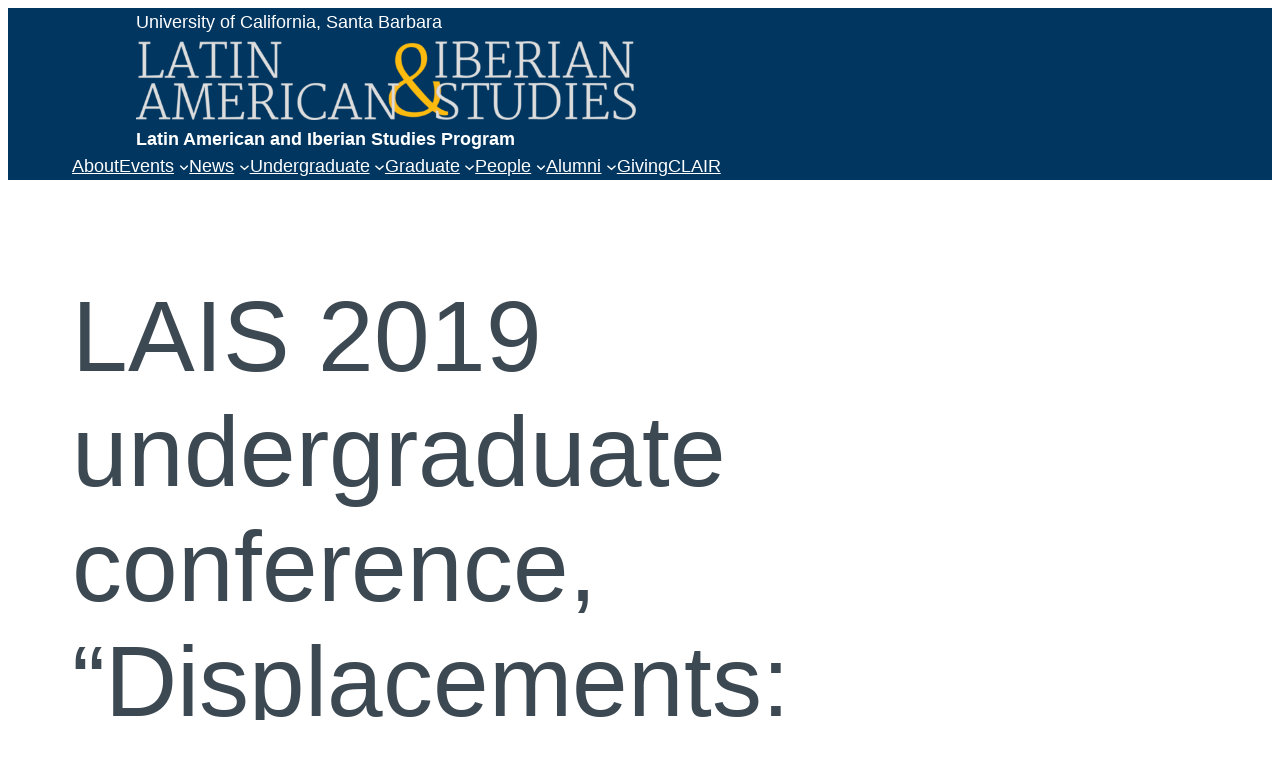

--- FILE ---
content_type: text/html; charset=UTF-8
request_url: https://lais.ucsb.edu/2019/04/08/lais-2019-undergraduate-conference-displacements-peoples-politics-and-rights-in-latin-america-and-the-iberian-world/
body_size: 20109
content:
<!DOCTYPE html>
<html lang="en-US">
<head>
	<meta charset="UTF-8" />
	<meta name="viewport" content="width=device-width, initial-scale=1" />
<meta name='robots' content='max-image-preview:large' />
	<style>img:is([sizes="auto" i], [sizes^="auto," i]) { contain-intrinsic-size: 3000px 1500px }</style>
	<title>LAIS 2019 undergraduate conference, &#8220;Displacements: peoples, politics, and rights in Latin America and the Iberian World&#8221; &#8211; Latin American &amp; Iberian Studies Program</title>
<link rel='dns-prefetch' href='//lais.ucsb.edu' />
<link rel="alternate" type="application/rss+xml" title="Latin American &amp; Iberian Studies Program &raquo; Feed" href="https://lais.ucsb.edu/feed/" />
<link rel="alternate" type="application/rss+xml" title="Latin American &amp; Iberian Studies Program &raquo; Comments Feed" href="https://lais.ucsb.edu/comments/feed/" />
<link rel="alternate" type="text/calendar" title="Latin American &amp; Iberian Studies Program &raquo; iCal Feed" href="https://lais.ucsb.edu/events/?ical=1" />
<link rel="alternate" type="application/rss+xml" title="Latin American &amp; Iberian Studies Program &raquo; LAIS 2019 undergraduate conference, &#8220;Displacements: peoples, politics, and rights in Latin America and the Iberian World&#8221; Comments Feed" href="https://lais.ucsb.edu/2019/04/08/lais-2019-undergraduate-conference-displacements-peoples-politics-and-rights-in-latin-america-and-the-iberian-world/feed/" />
<script>
window._wpemojiSettings = {"baseUrl":"https:\/\/s.w.org\/images\/core\/emoji\/15.0.3\/72x72\/","ext":".png","svgUrl":"https:\/\/s.w.org\/images\/core\/emoji\/15.0.3\/svg\/","svgExt":".svg","source":{"concatemoji":"https:\/\/lais.ucsb.edu\/wp-includes\/js\/wp-emoji-release.min.js?ver=6.7.2"}};
/*! This file is auto-generated */
!function(i,n){var o,s,e;function c(e){try{var t={supportTests:e,timestamp:(new Date).valueOf()};sessionStorage.setItem(o,JSON.stringify(t))}catch(e){}}function p(e,t,n){e.clearRect(0,0,e.canvas.width,e.canvas.height),e.fillText(t,0,0);var t=new Uint32Array(e.getImageData(0,0,e.canvas.width,e.canvas.height).data),r=(e.clearRect(0,0,e.canvas.width,e.canvas.height),e.fillText(n,0,0),new Uint32Array(e.getImageData(0,0,e.canvas.width,e.canvas.height).data));return t.every(function(e,t){return e===r[t]})}function u(e,t,n){switch(t){case"flag":return n(e,"\ud83c\udff3\ufe0f\u200d\u26a7\ufe0f","\ud83c\udff3\ufe0f\u200b\u26a7\ufe0f")?!1:!n(e,"\ud83c\uddfa\ud83c\uddf3","\ud83c\uddfa\u200b\ud83c\uddf3")&&!n(e,"\ud83c\udff4\udb40\udc67\udb40\udc62\udb40\udc65\udb40\udc6e\udb40\udc67\udb40\udc7f","\ud83c\udff4\u200b\udb40\udc67\u200b\udb40\udc62\u200b\udb40\udc65\u200b\udb40\udc6e\u200b\udb40\udc67\u200b\udb40\udc7f");case"emoji":return!n(e,"\ud83d\udc26\u200d\u2b1b","\ud83d\udc26\u200b\u2b1b")}return!1}function f(e,t,n){var r="undefined"!=typeof WorkerGlobalScope&&self instanceof WorkerGlobalScope?new OffscreenCanvas(300,150):i.createElement("canvas"),a=r.getContext("2d",{willReadFrequently:!0}),o=(a.textBaseline="top",a.font="600 32px Arial",{});return e.forEach(function(e){o[e]=t(a,e,n)}),o}function t(e){var t=i.createElement("script");t.src=e,t.defer=!0,i.head.appendChild(t)}"undefined"!=typeof Promise&&(o="wpEmojiSettingsSupports",s=["flag","emoji"],n.supports={everything:!0,everythingExceptFlag:!0},e=new Promise(function(e){i.addEventListener("DOMContentLoaded",e,{once:!0})}),new Promise(function(t){var n=function(){try{var e=JSON.parse(sessionStorage.getItem(o));if("object"==typeof e&&"number"==typeof e.timestamp&&(new Date).valueOf()<e.timestamp+604800&&"object"==typeof e.supportTests)return e.supportTests}catch(e){}return null}();if(!n){if("undefined"!=typeof Worker&&"undefined"!=typeof OffscreenCanvas&&"undefined"!=typeof URL&&URL.createObjectURL&&"undefined"!=typeof Blob)try{var e="postMessage("+f.toString()+"("+[JSON.stringify(s),u.toString(),p.toString()].join(",")+"));",r=new Blob([e],{type:"text/javascript"}),a=new Worker(URL.createObjectURL(r),{name:"wpTestEmojiSupports"});return void(a.onmessage=function(e){c(n=e.data),a.terminate(),t(n)})}catch(e){}c(n=f(s,u,p))}t(n)}).then(function(e){for(var t in e)n.supports[t]=e[t],n.supports.everything=n.supports.everything&&n.supports[t],"flag"!==t&&(n.supports.everythingExceptFlag=n.supports.everythingExceptFlag&&n.supports[t]);n.supports.everythingExceptFlag=n.supports.everythingExceptFlag&&!n.supports.flag,n.DOMReady=!1,n.readyCallback=function(){n.DOMReady=!0}}).then(function(){return e}).then(function(){var e;n.supports.everything||(n.readyCallback(),(e=n.source||{}).concatemoji?t(e.concatemoji):e.wpemoji&&e.twemoji&&(t(e.twemoji),t(e.wpemoji)))}))}((window,document),window._wpemojiSettings);
</script>
<style id='wp-block-preformatted-inline-css'>
.wp-block-preformatted{box-sizing:border-box;white-space:pre-wrap}:where(.wp-block-preformatted.has-background){padding:1.25em 2.375em}
</style>
<style id='wp-block-site-logo-inline-css'>
.wp-block-site-logo{box-sizing:border-box;line-height:0}.wp-block-site-logo a{display:inline-block;line-height:0}.wp-block-site-logo.is-default-size img{height:auto;width:120px}.wp-block-site-logo img{height:auto;max-width:100%}.wp-block-site-logo a,.wp-block-site-logo img{border-radius:inherit}.wp-block-site-logo.aligncenter{margin-left:auto;margin-right:auto;text-align:center}:root :where(.wp-block-site-logo.is-style-rounded){border-radius:9999px}
</style>
<style id='wp-block-group-inline-css'>
.wp-block-group{box-sizing:border-box}:where(.wp-block-group.wp-block-group-is-layout-constrained){position:relative}
</style>
<style id='wp-block-group-theme-inline-css'>
:where(.wp-block-group.has-background){padding:1.25em 2.375em}
</style>
<style id='wp-block-template-part-theme-inline-css'>
:root :where(.wp-block-template-part.has-background){margin-bottom:0;margin-top:0;padding:1.25em 2.375em}
</style>
<style id='wp-block-navigation-link-inline-css'>
.wp-block-navigation .wp-block-navigation-item__label{overflow-wrap:break-word}.wp-block-navigation .wp-block-navigation-item__description{display:none}.link-ui-tools{border-top:1px solid #f0f0f0;padding:8px}.link-ui-block-inserter{padding-top:8px}.link-ui-block-inserter__back{margin-left:8px;text-transform:uppercase}
</style>
<link rel='stylesheet' id='wp-block-navigation-css' href='https://lais.ucsb.edu/wp-includes/blocks/navigation/style.min.css?ver=6.7.2' media='all' />
<style id='wp-block-spacer-inline-css'>
.wp-block-spacer{clear:both}
</style>
<style id='wp-block-post-title-inline-css'>
.wp-block-post-title{box-sizing:border-box;word-break:break-word}.wp-block-post-title :where(a){display:inline-block;font-family:inherit;font-size:inherit;font-style:inherit;font-weight:inherit;letter-spacing:inherit;line-height:inherit;text-decoration:inherit}
</style>
<style id='wp-block-post-featured-image-inline-css'>
.wp-block-post-featured-image{margin-left:0;margin-right:0}.wp-block-post-featured-image a{display:block;height:100%}.wp-block-post-featured-image :where(img){box-sizing:border-box;height:auto;max-width:100%;vertical-align:bottom;width:100%}.wp-block-post-featured-image.alignfull img,.wp-block-post-featured-image.alignwide img{width:100%}.wp-block-post-featured-image .wp-block-post-featured-image__overlay.has-background-dim{background-color:#000;inset:0;position:absolute}.wp-block-post-featured-image{position:relative}.wp-block-post-featured-image .wp-block-post-featured-image__overlay.has-background-gradient{background-color:initial}.wp-block-post-featured-image .wp-block-post-featured-image__overlay.has-background-dim-0{opacity:0}.wp-block-post-featured-image .wp-block-post-featured-image__overlay.has-background-dim-10{opacity:.1}.wp-block-post-featured-image .wp-block-post-featured-image__overlay.has-background-dim-20{opacity:.2}.wp-block-post-featured-image .wp-block-post-featured-image__overlay.has-background-dim-30{opacity:.3}.wp-block-post-featured-image .wp-block-post-featured-image__overlay.has-background-dim-40{opacity:.4}.wp-block-post-featured-image .wp-block-post-featured-image__overlay.has-background-dim-50{opacity:.5}.wp-block-post-featured-image .wp-block-post-featured-image__overlay.has-background-dim-60{opacity:.6}.wp-block-post-featured-image .wp-block-post-featured-image__overlay.has-background-dim-70{opacity:.7}.wp-block-post-featured-image .wp-block-post-featured-image__overlay.has-background-dim-80{opacity:.8}.wp-block-post-featured-image .wp-block-post-featured-image__overlay.has-background-dim-90{opacity:.9}.wp-block-post-featured-image .wp-block-post-featured-image__overlay.has-background-dim-100{opacity:1}.wp-block-post-featured-image:where(.alignleft,.alignright){width:100%}
</style>
<style id='wp-block-separator-inline-css'>
@charset "UTF-8";.wp-block-separator{border:none;border-top:2px solid}:root :where(.wp-block-separator.is-style-dots){height:auto;line-height:1;text-align:center}:root :where(.wp-block-separator.is-style-dots):before{color:currentColor;content:"···";font-family:serif;font-size:1.5em;letter-spacing:2em;padding-left:2em}.wp-block-separator.is-style-dots{background:none!important;border:none!important}
</style>
<style id='wp-block-separator-theme-inline-css'>
.wp-block-separator.has-css-opacity{opacity:.4}.wp-block-separator{border:none;border-bottom:2px solid;margin-left:auto;margin-right:auto}.wp-block-separator.has-alpha-channel-opacity{opacity:1}.wp-block-separator:not(.is-style-wide):not(.is-style-dots){width:100px}.wp-block-separator.has-background:not(.is-style-dots){border-bottom:none;height:1px}.wp-block-separator.has-background:not(.is-style-wide):not(.is-style-dots){height:2px}
</style>
<style id='wp-block-paragraph-inline-css'>
.is-small-text{font-size:.875em}.is-regular-text{font-size:1em}.is-large-text{font-size:2.25em}.is-larger-text{font-size:3em}.has-drop-cap:not(:focus):first-letter{float:left;font-size:8.4em;font-style:normal;font-weight:100;line-height:.68;margin:.05em .1em 0 0;text-transform:uppercase}body.rtl .has-drop-cap:not(:focus):first-letter{float:none;margin-left:.1em}p.has-drop-cap.has-background{overflow:hidden}:root :where(p.has-background){padding:1.25em 2.375em}:where(p.has-text-color:not(.has-link-color)) a{color:inherit}p.has-text-align-left[style*="writing-mode:vertical-lr"],p.has-text-align-right[style*="writing-mode:vertical-rl"]{rotate:180deg}
</style>
<style id='wp-block-post-content-inline-css'>
.wp-block-post-content{display:flow-root}
</style>
<style id='wp-block-post-date-inline-css'>
.wp-block-post-date{box-sizing:border-box}
</style>
<style id='wp-block-post-author-inline-css'>
.wp-block-post-author{box-sizing:border-box;display:flex;flex-wrap:wrap}.wp-block-post-author__byline{font-size:.5em;margin-bottom:0;margin-top:0;width:100%}.wp-block-post-author__avatar{margin-right:1em}.wp-block-post-author__bio{font-size:.7em;margin-bottom:.7em}.wp-block-post-author__content{flex-basis:0;flex-grow:1}.wp-block-post-author__name{margin:0}
</style>
<style id='wp-block-post-terms-inline-css'>
.wp-block-post-terms{box-sizing:border-box}.wp-block-post-terms .wp-block-post-terms__separator{white-space:pre-wrap}
</style>
<style id='wp-block-comments-inline-css'>
.wp-block-post-comments{box-sizing:border-box}.wp-block-post-comments .alignleft{float:left}.wp-block-post-comments .alignright{float:right}.wp-block-post-comments .navigation:after{clear:both;content:"";display:table}.wp-block-post-comments .commentlist{clear:both;list-style:none;margin:0;padding:0}.wp-block-post-comments .commentlist .comment{min-height:2.25em;padding-left:3.25em}.wp-block-post-comments .commentlist .comment p{font-size:1em;line-height:1.8;margin:1em 0}.wp-block-post-comments .commentlist .children{list-style:none;margin:0;padding:0}.wp-block-post-comments .comment-author{line-height:1.5}.wp-block-post-comments .comment-author .avatar{border-radius:1.5em;display:block;float:left;height:2.5em;margin-right:.75em;margin-top:.5em;width:2.5em}.wp-block-post-comments .comment-author cite{font-style:normal}.wp-block-post-comments .comment-meta{font-size:.875em;line-height:1.5}.wp-block-post-comments .comment-meta b{font-weight:400}.wp-block-post-comments .comment-meta .comment-awaiting-moderation{display:block;margin-bottom:1em;margin-top:1em}.wp-block-post-comments .comment-body .commentmetadata{font-size:.875em}.wp-block-post-comments .comment-form-author label,.wp-block-post-comments .comment-form-comment label,.wp-block-post-comments .comment-form-email label,.wp-block-post-comments .comment-form-url label{display:block;margin-bottom:.25em}.wp-block-post-comments .comment-form input:not([type=submit]):not([type=checkbox]),.wp-block-post-comments .comment-form textarea{box-sizing:border-box;display:block;width:100%}.wp-block-post-comments .comment-form-cookies-consent{display:flex;gap:.25em}.wp-block-post-comments .comment-form-cookies-consent #wp-comment-cookies-consent{margin-top:.35em}.wp-block-post-comments .comment-reply-title{margin-bottom:0}.wp-block-post-comments .comment-reply-title :where(small){font-size:var(--wp--preset--font-size--medium,smaller);margin-left:.5em}.wp-block-post-comments .reply{font-size:.875em;margin-bottom:1.4em}.wp-block-post-comments input:not([type=submit]),.wp-block-post-comments textarea{border:1px solid #949494;font-family:inherit;font-size:1em}.wp-block-post-comments input:not([type=submit]):not([type=checkbox]),.wp-block-post-comments textarea{padding:calc(.667em + 2px)}:where(.wp-block-post-comments input[type=submit]){border:none}
</style>
<style id='wp-block-buttons-inline-css'>
.wp-block-buttons.is-vertical{flex-direction:column}.wp-block-buttons.is-vertical>.wp-block-button:last-child{margin-bottom:0}.wp-block-buttons>.wp-block-button{display:inline-block;margin:0}.wp-block-buttons.is-content-justification-left{justify-content:flex-start}.wp-block-buttons.is-content-justification-left.is-vertical{align-items:flex-start}.wp-block-buttons.is-content-justification-center{justify-content:center}.wp-block-buttons.is-content-justification-center.is-vertical{align-items:center}.wp-block-buttons.is-content-justification-right{justify-content:flex-end}.wp-block-buttons.is-content-justification-right.is-vertical{align-items:flex-end}.wp-block-buttons.is-content-justification-space-between{justify-content:space-between}.wp-block-buttons.aligncenter{text-align:center}.wp-block-buttons:not(.is-content-justification-space-between,.is-content-justification-right,.is-content-justification-left,.is-content-justification-center) .wp-block-button.aligncenter{margin-left:auto;margin-right:auto;width:100%}.wp-block-buttons[style*=text-decoration] .wp-block-button,.wp-block-buttons[style*=text-decoration] .wp-block-button__link{text-decoration:inherit}.wp-block-buttons.has-custom-font-size .wp-block-button__link{font-size:inherit}.wp-block-button.aligncenter{text-align:center}
</style>
<style id='wp-block-button-inline-css'>
.wp-block-button__link{box-sizing:border-box;cursor:pointer;display:inline-block;text-align:center;word-break:break-word}.wp-block-button__link.aligncenter{text-align:center}.wp-block-button__link.alignright{text-align:right}:where(.wp-block-button__link){border-radius:9999px;box-shadow:none;padding:calc(.667em + 2px) calc(1.333em + 2px);text-decoration:none}.wp-block-button[style*=text-decoration] .wp-block-button__link{text-decoration:inherit}.wp-block-buttons>.wp-block-button.has-custom-width{max-width:none}.wp-block-buttons>.wp-block-button.has-custom-width .wp-block-button__link{width:100%}.wp-block-buttons>.wp-block-button.has-custom-font-size .wp-block-button__link{font-size:inherit}.wp-block-buttons>.wp-block-button.wp-block-button__width-25{width:calc(25% - var(--wp--style--block-gap, .5em)*.75)}.wp-block-buttons>.wp-block-button.wp-block-button__width-50{width:calc(50% - var(--wp--style--block-gap, .5em)*.5)}.wp-block-buttons>.wp-block-button.wp-block-button__width-75{width:calc(75% - var(--wp--style--block-gap, .5em)*.25)}.wp-block-buttons>.wp-block-button.wp-block-button__width-100{flex-basis:100%;width:100%}.wp-block-buttons.is-vertical>.wp-block-button.wp-block-button__width-25{width:25%}.wp-block-buttons.is-vertical>.wp-block-button.wp-block-button__width-50{width:50%}.wp-block-buttons.is-vertical>.wp-block-button.wp-block-button__width-75{width:75%}.wp-block-button.is-style-squared,.wp-block-button__link.wp-block-button.is-style-squared{border-radius:0}.wp-block-button.no-border-radius,.wp-block-button__link.no-border-radius{border-radius:0!important}:root :where(.wp-block-button .wp-block-button__link.is-style-outline),:root :where(.wp-block-button.is-style-outline>.wp-block-button__link){border:2px solid;padding:.667em 1.333em}:root :where(.wp-block-button .wp-block-button__link.is-style-outline:not(.has-text-color)),:root :where(.wp-block-button.is-style-outline>.wp-block-button__link:not(.has-text-color)){color:currentColor}:root :where(.wp-block-button .wp-block-button__link.is-style-outline:not(.has-background)),:root :where(.wp-block-button.is-style-outline>.wp-block-button__link:not(.has-background)){background-color:initial;background-image:none}
</style>
<style id='wp-block-site-title-inline-css'>
.wp-block-site-title{box-sizing:border-box}.wp-block-site-title :where(a){color:inherit;font-family:inherit;font-size:inherit;font-style:inherit;font-weight:inherit;letter-spacing:inherit;line-height:inherit;text-decoration:inherit}
</style>
<style id='wp-block-columns-inline-css'>
.wp-block-columns{align-items:normal!important;box-sizing:border-box;display:flex;flex-wrap:wrap!important}@media (min-width:782px){.wp-block-columns{flex-wrap:nowrap!important}}.wp-block-columns.are-vertically-aligned-top{align-items:flex-start}.wp-block-columns.are-vertically-aligned-center{align-items:center}.wp-block-columns.are-vertically-aligned-bottom{align-items:flex-end}@media (max-width:781px){.wp-block-columns:not(.is-not-stacked-on-mobile)>.wp-block-column{flex-basis:100%!important}}@media (min-width:782px){.wp-block-columns:not(.is-not-stacked-on-mobile)>.wp-block-column{flex-basis:0;flex-grow:1}.wp-block-columns:not(.is-not-stacked-on-mobile)>.wp-block-column[style*=flex-basis]{flex-grow:0}}.wp-block-columns.is-not-stacked-on-mobile{flex-wrap:nowrap!important}.wp-block-columns.is-not-stacked-on-mobile>.wp-block-column{flex-basis:0;flex-grow:1}.wp-block-columns.is-not-stacked-on-mobile>.wp-block-column[style*=flex-basis]{flex-grow:0}:where(.wp-block-columns){margin-bottom:1.75em}:where(.wp-block-columns.has-background){padding:1.25em 2.375em}.wp-block-column{flex-grow:1;min-width:0;overflow-wrap:break-word;word-break:break-word}.wp-block-column.is-vertically-aligned-top{align-self:flex-start}.wp-block-column.is-vertically-aligned-center{align-self:center}.wp-block-column.is-vertically-aligned-bottom{align-self:flex-end}.wp-block-column.is-vertically-aligned-stretch{align-self:stretch}.wp-block-column.is-vertically-aligned-bottom,.wp-block-column.is-vertically-aligned-center,.wp-block-column.is-vertically-aligned-top{width:100%}
</style>
<style id='wp-emoji-styles-inline-css'>

	img.wp-smiley, img.emoji {
		display: inline !important;
		border: none !important;
		box-shadow: none !important;
		height: 1em !important;
		width: 1em !important;
		margin: 0 0.07em !important;
		vertical-align: -0.1em !important;
		background: none !important;
		padding: 0 !important;
	}
</style>
<style id='wp-block-library-inline-css'>
:root{--wp-admin-theme-color:#007cba;--wp-admin-theme-color--rgb:0,124,186;--wp-admin-theme-color-darker-10:#006ba1;--wp-admin-theme-color-darker-10--rgb:0,107,161;--wp-admin-theme-color-darker-20:#005a87;--wp-admin-theme-color-darker-20--rgb:0,90,135;--wp-admin-border-width-focus:2px;--wp-block-synced-color:#7a00df;--wp-block-synced-color--rgb:122,0,223;--wp-bound-block-color:var(--wp-block-synced-color)}@media (min-resolution:192dpi){:root{--wp-admin-border-width-focus:1.5px}}.wp-element-button{cursor:pointer}:root{--wp--preset--font-size--normal:16px;--wp--preset--font-size--huge:42px}:root .has-very-light-gray-background-color{background-color:#eee}:root .has-very-dark-gray-background-color{background-color:#313131}:root .has-very-light-gray-color{color:#eee}:root .has-very-dark-gray-color{color:#313131}:root .has-vivid-green-cyan-to-vivid-cyan-blue-gradient-background{background:linear-gradient(135deg,#00d084,#0693e3)}:root .has-purple-crush-gradient-background{background:linear-gradient(135deg,#34e2e4,#4721fb 50%,#ab1dfe)}:root .has-hazy-dawn-gradient-background{background:linear-gradient(135deg,#faaca8,#dad0ec)}:root .has-subdued-olive-gradient-background{background:linear-gradient(135deg,#fafae1,#67a671)}:root .has-atomic-cream-gradient-background{background:linear-gradient(135deg,#fdd79a,#004a59)}:root .has-nightshade-gradient-background{background:linear-gradient(135deg,#330968,#31cdcf)}:root .has-midnight-gradient-background{background:linear-gradient(135deg,#020381,#2874fc)}.has-regular-font-size{font-size:1em}.has-larger-font-size{font-size:2.625em}.has-normal-font-size{font-size:var(--wp--preset--font-size--normal)}.has-huge-font-size{font-size:var(--wp--preset--font-size--huge)}.has-text-align-center{text-align:center}.has-text-align-left{text-align:left}.has-text-align-right{text-align:right}#end-resizable-editor-section{display:none}.aligncenter{clear:both}.items-justified-left{justify-content:flex-start}.items-justified-center{justify-content:center}.items-justified-right{justify-content:flex-end}.items-justified-space-between{justify-content:space-between}.screen-reader-text{border:0;clip:rect(1px,1px,1px,1px);clip-path:inset(50%);height:1px;margin:-1px;overflow:hidden;padding:0;position:absolute;width:1px;word-wrap:normal!important}.screen-reader-text:focus{background-color:#ddd;clip:auto!important;clip-path:none;color:#444;display:block;font-size:1em;height:auto;left:5px;line-height:normal;padding:15px 23px 14px;text-decoration:none;top:5px;width:auto;z-index:100000}html :where(.has-border-color){border-style:solid}html :where([style*=border-top-color]){border-top-style:solid}html :where([style*=border-right-color]){border-right-style:solid}html :where([style*=border-bottom-color]){border-bottom-style:solid}html :where([style*=border-left-color]){border-left-style:solid}html :where([style*=border-width]){border-style:solid}html :where([style*=border-top-width]){border-top-style:solid}html :where([style*=border-right-width]){border-right-style:solid}html :where([style*=border-bottom-width]){border-bottom-style:solid}html :where([style*=border-left-width]){border-left-style:solid}html :where(img[class*=wp-image-]){height:auto;max-width:100%}:where(figure){margin:0 0 1em}html :where(.is-position-sticky){--wp-admin--admin-bar--position-offset:var(--wp-admin--admin-bar--height,0px)}@media screen and (max-width:600px){html :where(.is-position-sticky){--wp-admin--admin-bar--position-offset:0px}}
</style>
<style id='global-styles-inline-css'>
:root{--wp--preset--aspect-ratio--square: 1;--wp--preset--aspect-ratio--4-3: 4/3;--wp--preset--aspect-ratio--3-4: 3/4;--wp--preset--aspect-ratio--3-2: 3/2;--wp--preset--aspect-ratio--2-3: 2/3;--wp--preset--aspect-ratio--16-9: 16/9;--wp--preset--aspect-ratio--9-16: 9/16;--wp--preset--color--black: #000000;--wp--preset--color--cyan-bluish-gray: #abb8c3;--wp--preset--color--white: #ffffff;--wp--preset--color--pale-pink: #f78da7;--wp--preset--color--vivid-red: #cf2e2e;--wp--preset--color--luminous-vivid-orange: #ff6900;--wp--preset--color--luminous-vivid-amber: #fcb900;--wp--preset--color--light-green-cyan: #7bdcb5;--wp--preset--color--vivid-green-cyan: #00d084;--wp--preset--color--pale-cyan-blue: #8ed1fc;--wp--preset--color--vivid-cyan-blue: #0693e3;--wp--preset--color--vivid-purple: #9b51e0;--wp--preset--color--foreground: #111517;--wp--preset--color--background: #ffffff;--wp--preset--color--primary: #003660;--wp--preset--color--secondary: #febc11;--wp--preset--color--tertiary: #09847a;--wp--preset--gradient--vivid-cyan-blue-to-vivid-purple: linear-gradient(135deg,rgba(6,147,227,1) 0%,rgb(155,81,224) 100%);--wp--preset--gradient--light-green-cyan-to-vivid-green-cyan: linear-gradient(135deg,rgb(122,220,180) 0%,rgb(0,208,130) 100%);--wp--preset--gradient--luminous-vivid-amber-to-luminous-vivid-orange: linear-gradient(135deg,rgba(252,185,0,1) 0%,rgba(255,105,0,1) 100%);--wp--preset--gradient--luminous-vivid-orange-to-vivid-red: linear-gradient(135deg,rgba(255,105,0,1) 0%,rgb(207,46,46) 100%);--wp--preset--gradient--very-light-gray-to-cyan-bluish-gray: linear-gradient(135deg,rgb(238,238,238) 0%,rgb(169,184,195) 100%);--wp--preset--gradient--cool-to-warm-spectrum: linear-gradient(135deg,rgb(74,234,220) 0%,rgb(151,120,209) 20%,rgb(207,42,186) 40%,rgb(238,44,130) 60%,rgb(251,105,98) 80%,rgb(254,248,76) 100%);--wp--preset--gradient--blush-light-purple: linear-gradient(135deg,rgb(255,206,236) 0%,rgb(152,150,240) 100%);--wp--preset--gradient--blush-bordeaux: linear-gradient(135deg,rgb(254,205,165) 0%,rgb(254,45,45) 50%,rgb(107,0,62) 100%);--wp--preset--gradient--luminous-dusk: linear-gradient(135deg,rgb(255,203,112) 0%,rgb(199,81,192) 50%,rgb(65,88,208) 100%);--wp--preset--gradient--pale-ocean: linear-gradient(135deg,rgb(255,245,203) 0%,rgb(182,227,212) 50%,rgb(51,167,181) 100%);--wp--preset--gradient--electric-grass: linear-gradient(135deg,rgb(202,248,128) 0%,rgb(113,206,126) 100%);--wp--preset--gradient--midnight: linear-gradient(135deg,rgb(2,3,129) 0%,rgb(40,116,252) 100%);--wp--preset--gradient--vertical-secondary-to-tertiary: linear-gradient(to bottom,var(--wp--preset--color--secondary) 0%,var(--wp--preset--color--tertiary) 100%);--wp--preset--gradient--vertical-secondary-to-background: linear-gradient(to bottom,var(--wp--preset--color--secondary) 0%,var(--wp--preset--color--background) 100%);--wp--preset--gradient--vertical-tertiary-to-background: linear-gradient(to bottom,var(--wp--preset--color--tertiary) 0%,var(--wp--preset--color--background) 100%);--wp--preset--gradient--diagonal-primary-to-foreground: linear-gradient(to bottom right,var(--wp--preset--color--primary) 0%,var(--wp--preset--color--foreground) 100%);--wp--preset--gradient--diagonal-secondary-to-background: linear-gradient(to bottom right,var(--wp--preset--color--secondary) 50%,var(--wp--preset--color--background) 50%);--wp--preset--gradient--diagonal-background-to-secondary: linear-gradient(to bottom right,var(--wp--preset--color--background) 50%,var(--wp--preset--color--secondary) 50%);--wp--preset--gradient--diagonal-tertiary-to-background: linear-gradient(to bottom right,var(--wp--preset--color--tertiary) 50%,var(--wp--preset--color--background) 50%);--wp--preset--gradient--diagonal-background-to-tertiary: linear-gradient(to bottom right,var(--wp--preset--color--background) 50%,var(--wp--preset--color--tertiary) 50%);--wp--preset--font-size--small: 1rem;--wp--preset--font-size--medium: 1.125rem;--wp--preset--font-size--large: 1.75rem;--wp--preset--font-size--x-large: clamp(1.75rem, 3vw, 2.25rem);--wp--preset--font-family--system-font: -apple-system,BlinkMacSystemFont,"Segoe UI",Roboto,Oxygen-Sans,Ubuntu,Cantarell,"Helvetica Neue",sans-serif;--wp--preset--font-family--sen: Sen, sans-serif;--wp--preset--spacing--20: 0.44rem;--wp--preset--spacing--30: 0.67rem;--wp--preset--spacing--40: 1rem;--wp--preset--spacing--50: 1.5rem;--wp--preset--spacing--60: 2.25rem;--wp--preset--spacing--70: 3.38rem;--wp--preset--spacing--80: 5.06rem;--wp--preset--shadow--natural: 6px 6px 9px rgba(0, 0, 0, 0.2);--wp--preset--shadow--deep: 12px 12px 50px rgba(0, 0, 0, 0.4);--wp--preset--shadow--sharp: 6px 6px 0px rgba(0, 0, 0, 0.2);--wp--preset--shadow--outlined: 6px 6px 0px -3px rgba(255, 255, 255, 1), 6px 6px rgba(0, 0, 0, 1);--wp--preset--shadow--crisp: 6px 6px 0px rgba(0, 0, 0, 1);--wp--custom--spacing--small: max(1.25rem, 5vw);--wp--custom--spacing--medium: clamp(2rem, 8vw, calc(4 * var(--wp--style--block-gap)));--wp--custom--spacing--large: clamp(4rem, 10vw, 8rem);--wp--custom--spacing--outer: var(--wp--custom--spacing--small, 1.25rem);--wp--custom--typography--font-size--huge: clamp(2.25rem, 4vw, 2.75rem);--wp--custom--typography--font-size--gigantic: clamp(2.75rem, 6vw, 3.25rem);--wp--custom--typography--font-size--colossal: clamp(3.25rem, 8vw, 6.25rem);--wp--custom--typography--line-height--tiny: 1.15;--wp--custom--typography--line-height--small: 1.2;--wp--custom--typography--line-height--medium: 1.4;--wp--custom--typography--line-height--normal: 1.6;}:root { --wp--style--global--content-size: 650px;--wp--style--global--wide-size: 1000px; }:where(body) { margin: 0; }.wp-site-blocks > .alignleft { float: left; margin-right: 2em; }.wp-site-blocks > .alignright { float: right; margin-left: 2em; }.wp-site-blocks > .aligncenter { justify-content: center; margin-left: auto; margin-right: auto; }:where(.wp-site-blocks) > * { margin-block-start: 1.5rem; margin-block-end: 0; }:where(.wp-site-blocks) > :first-child { margin-block-start: 0; }:where(.wp-site-blocks) > :last-child { margin-block-end: 0; }:root { --wp--style--block-gap: 1.5rem; }:root :where(.is-layout-flow) > :first-child{margin-block-start: 0;}:root :where(.is-layout-flow) > :last-child{margin-block-end: 0;}:root :where(.is-layout-flow) > *{margin-block-start: 1.5rem;margin-block-end: 0;}:root :where(.is-layout-constrained) > :first-child{margin-block-start: 0;}:root :where(.is-layout-constrained) > :last-child{margin-block-end: 0;}:root :where(.is-layout-constrained) > *{margin-block-start: 1.5rem;margin-block-end: 0;}:root :where(.is-layout-flex){gap: 1.5rem;}:root :where(.is-layout-grid){gap: 1.5rem;}.is-layout-flow > .alignleft{float: left;margin-inline-start: 0;margin-inline-end: 2em;}.is-layout-flow > .alignright{float: right;margin-inline-start: 2em;margin-inline-end: 0;}.is-layout-flow > .aligncenter{margin-left: auto !important;margin-right: auto !important;}.is-layout-constrained > .alignleft{float: left;margin-inline-start: 0;margin-inline-end: 2em;}.is-layout-constrained > .alignright{float: right;margin-inline-start: 2em;margin-inline-end: 0;}.is-layout-constrained > .aligncenter{margin-left: auto !important;margin-right: auto !important;}.is-layout-constrained > :where(:not(.alignleft):not(.alignright):not(.alignfull)){max-width: var(--wp--style--global--content-size);margin-left: auto !important;margin-right: auto !important;}.is-layout-constrained > .alignwide{max-width: var(--wp--style--global--wide-size);}body .is-layout-flex{display: flex;}.is-layout-flex{flex-wrap: wrap;align-items: center;}.is-layout-flex > :is(*, div){margin: 0;}body .is-layout-grid{display: grid;}.is-layout-grid > :is(*, div){margin: 0;}body{background-color: var(--wp--preset--color--background);color: var(--wp--preset--color--foreground);font-family: var(--wp--preset--font-family--sen);font-size: var(--wp--preset--font-size--medium);line-height: var(--wp--custom--typography--line-height--normal);padding-top: 0px;padding-right: 0px;padding-bottom: 0px;padding-left: 0px;}a:where(:not(.wp-element-button)){color: var(--wp--preset--color--foreground);font-family: var(--wp--preset--font-family--sen);text-decoration: underline;}h1, h2, h3, h4, h5, h6{font-family: var(--wp--preset--font-family--sen);}h1{font-family: var(--wp--preset--font-family--source-serif-pro);font-size: var(--wp--custom--typography--font-size--colossal);font-weight: 300;line-height: var(--wp--custom--typography--line-height--tiny);}h2{font-family: var(--wp--preset--font-family--source-serif-pro);font-size: var(--wp--custom--typography--font-size--gigantic);font-weight: 300;line-height: var(--wp--custom--typography--line-height--small);}h3{font-family: var(--wp--preset--font-family--source-serif-pro);font-size: var(--wp--custom--typography--font-size--huge);font-weight: 300;line-height: var(--wp--custom--typography--line-height--tiny);}h4{font-family: var(--wp--preset--font-family--source-serif-pro);font-size: var(--wp--preset--font-size--x-large);font-weight: 300;line-height: var(--wp--custom--typography--line-height--tiny);}h5{font-family: var(--wp--preset--font-family--system-font);font-size: var(--wp--preset--font-size--medium);font-weight: 700;line-height: var(--wp--custom--typography--line-height--normal);text-transform: uppercase;}h6{font-family: var(--wp--preset--font-family--system-font);font-size: var(--wp--preset--font-size--medium);font-weight: 400;line-height: var(--wp--custom--typography--line-height--normal);text-transform: uppercase;}:root :where(.wp-element-button, .wp-block-button__link){background-color: #32373c;border-width: 0;color: #fff;font-family: inherit;font-size: inherit;line-height: inherit;padding: calc(0.667em + 2px) calc(1.333em + 2px);text-decoration: none;}.has-black-color{color: var(--wp--preset--color--black) !important;}.has-cyan-bluish-gray-color{color: var(--wp--preset--color--cyan-bluish-gray) !important;}.has-white-color{color: var(--wp--preset--color--white) !important;}.has-pale-pink-color{color: var(--wp--preset--color--pale-pink) !important;}.has-vivid-red-color{color: var(--wp--preset--color--vivid-red) !important;}.has-luminous-vivid-orange-color{color: var(--wp--preset--color--luminous-vivid-orange) !important;}.has-luminous-vivid-amber-color{color: var(--wp--preset--color--luminous-vivid-amber) !important;}.has-light-green-cyan-color{color: var(--wp--preset--color--light-green-cyan) !important;}.has-vivid-green-cyan-color{color: var(--wp--preset--color--vivid-green-cyan) !important;}.has-pale-cyan-blue-color{color: var(--wp--preset--color--pale-cyan-blue) !important;}.has-vivid-cyan-blue-color{color: var(--wp--preset--color--vivid-cyan-blue) !important;}.has-vivid-purple-color{color: var(--wp--preset--color--vivid-purple) !important;}.has-foreground-color{color: var(--wp--preset--color--foreground) !important;}.has-background-color{color: var(--wp--preset--color--background) !important;}.has-primary-color{color: var(--wp--preset--color--primary) !important;}.has-secondary-color{color: var(--wp--preset--color--secondary) !important;}.has-tertiary-color{color: var(--wp--preset--color--tertiary) !important;}.has-black-background-color{background-color: var(--wp--preset--color--black) !important;}.has-cyan-bluish-gray-background-color{background-color: var(--wp--preset--color--cyan-bluish-gray) !important;}.has-white-background-color{background-color: var(--wp--preset--color--white) !important;}.has-pale-pink-background-color{background-color: var(--wp--preset--color--pale-pink) !important;}.has-vivid-red-background-color{background-color: var(--wp--preset--color--vivid-red) !important;}.has-luminous-vivid-orange-background-color{background-color: var(--wp--preset--color--luminous-vivid-orange) !important;}.has-luminous-vivid-amber-background-color{background-color: var(--wp--preset--color--luminous-vivid-amber) !important;}.has-light-green-cyan-background-color{background-color: var(--wp--preset--color--light-green-cyan) !important;}.has-vivid-green-cyan-background-color{background-color: var(--wp--preset--color--vivid-green-cyan) !important;}.has-pale-cyan-blue-background-color{background-color: var(--wp--preset--color--pale-cyan-blue) !important;}.has-vivid-cyan-blue-background-color{background-color: var(--wp--preset--color--vivid-cyan-blue) !important;}.has-vivid-purple-background-color{background-color: var(--wp--preset--color--vivid-purple) !important;}.has-foreground-background-color{background-color: var(--wp--preset--color--foreground) !important;}.has-background-background-color{background-color: var(--wp--preset--color--background) !important;}.has-primary-background-color{background-color: var(--wp--preset--color--primary) !important;}.has-secondary-background-color{background-color: var(--wp--preset--color--secondary) !important;}.has-tertiary-background-color{background-color: var(--wp--preset--color--tertiary) !important;}.has-black-border-color{border-color: var(--wp--preset--color--black) !important;}.has-cyan-bluish-gray-border-color{border-color: var(--wp--preset--color--cyan-bluish-gray) !important;}.has-white-border-color{border-color: var(--wp--preset--color--white) !important;}.has-pale-pink-border-color{border-color: var(--wp--preset--color--pale-pink) !important;}.has-vivid-red-border-color{border-color: var(--wp--preset--color--vivid-red) !important;}.has-luminous-vivid-orange-border-color{border-color: var(--wp--preset--color--luminous-vivid-orange) !important;}.has-luminous-vivid-amber-border-color{border-color: var(--wp--preset--color--luminous-vivid-amber) !important;}.has-light-green-cyan-border-color{border-color: var(--wp--preset--color--light-green-cyan) !important;}.has-vivid-green-cyan-border-color{border-color: var(--wp--preset--color--vivid-green-cyan) !important;}.has-pale-cyan-blue-border-color{border-color: var(--wp--preset--color--pale-cyan-blue) !important;}.has-vivid-cyan-blue-border-color{border-color: var(--wp--preset--color--vivid-cyan-blue) !important;}.has-vivid-purple-border-color{border-color: var(--wp--preset--color--vivid-purple) !important;}.has-foreground-border-color{border-color: var(--wp--preset--color--foreground) !important;}.has-background-border-color{border-color: var(--wp--preset--color--background) !important;}.has-primary-border-color{border-color: var(--wp--preset--color--primary) !important;}.has-secondary-border-color{border-color: var(--wp--preset--color--secondary) !important;}.has-tertiary-border-color{border-color: var(--wp--preset--color--tertiary) !important;}.has-vivid-cyan-blue-to-vivid-purple-gradient-background{background: var(--wp--preset--gradient--vivid-cyan-blue-to-vivid-purple) !important;}.has-light-green-cyan-to-vivid-green-cyan-gradient-background{background: var(--wp--preset--gradient--light-green-cyan-to-vivid-green-cyan) !important;}.has-luminous-vivid-amber-to-luminous-vivid-orange-gradient-background{background: var(--wp--preset--gradient--luminous-vivid-amber-to-luminous-vivid-orange) !important;}.has-luminous-vivid-orange-to-vivid-red-gradient-background{background: var(--wp--preset--gradient--luminous-vivid-orange-to-vivid-red) !important;}.has-very-light-gray-to-cyan-bluish-gray-gradient-background{background: var(--wp--preset--gradient--very-light-gray-to-cyan-bluish-gray) !important;}.has-cool-to-warm-spectrum-gradient-background{background: var(--wp--preset--gradient--cool-to-warm-spectrum) !important;}.has-blush-light-purple-gradient-background{background: var(--wp--preset--gradient--blush-light-purple) !important;}.has-blush-bordeaux-gradient-background{background: var(--wp--preset--gradient--blush-bordeaux) !important;}.has-luminous-dusk-gradient-background{background: var(--wp--preset--gradient--luminous-dusk) !important;}.has-pale-ocean-gradient-background{background: var(--wp--preset--gradient--pale-ocean) !important;}.has-electric-grass-gradient-background{background: var(--wp--preset--gradient--electric-grass) !important;}.has-midnight-gradient-background{background: var(--wp--preset--gradient--midnight) !important;}.has-vertical-secondary-to-tertiary-gradient-background{background: var(--wp--preset--gradient--vertical-secondary-to-tertiary) !important;}.has-vertical-secondary-to-background-gradient-background{background: var(--wp--preset--gradient--vertical-secondary-to-background) !important;}.has-vertical-tertiary-to-background-gradient-background{background: var(--wp--preset--gradient--vertical-tertiary-to-background) !important;}.has-diagonal-primary-to-foreground-gradient-background{background: var(--wp--preset--gradient--diagonal-primary-to-foreground) !important;}.has-diagonal-secondary-to-background-gradient-background{background: var(--wp--preset--gradient--diagonal-secondary-to-background) !important;}.has-diagonal-background-to-secondary-gradient-background{background: var(--wp--preset--gradient--diagonal-background-to-secondary) !important;}.has-diagonal-tertiary-to-background-gradient-background{background: var(--wp--preset--gradient--diagonal-tertiary-to-background) !important;}.has-diagonal-background-to-tertiary-gradient-background{background: var(--wp--preset--gradient--diagonal-background-to-tertiary) !important;}.has-small-font-size{font-size: var(--wp--preset--font-size--small) !important;}.has-medium-font-size{font-size: var(--wp--preset--font-size--medium) !important;}.has-large-font-size{font-size: var(--wp--preset--font-size--large) !important;}.has-x-large-font-size{font-size: var(--wp--preset--font-size--x-large) !important;}.has-system-font-font-family{font-family: var(--wp--preset--font-family--system-font) !important;}.has-sen-font-family{font-family: var(--wp--preset--font-family--sen) !important;}@import url('https://webfonts.brand.ucsb.edu/webfont.min.css');

.tribe-events-event-image img {
	display: block;
	max-height: 750px;
	width: auto;
}

.avenir-light {
  font-family:Avenir, "Century Gothic", sans-serif; 
  font-weight:100; 
  font-style:normal;
}

.avenir-black-oblique {
  font-family:Avenir, "Century Gothic", sans-serif; 
  font-weight:600; 
  font-style:italic; 
}

.produkt-thin {
  font-family:Produkt, serif; 
  font-weight:100; 
  font-style:normal;
}

body {
 color: #3d4952;
 font-family: Avenir, "Century Gothic", sans-serif;
 font-weight: 200;
 font-style: normal;
}

.wp-block-image figcaption {
 font-family: Avenir, "Century Gothic", sans-serif;
 font-weight: 405;
 font-size: 1rem;
 font-style: normal;
 max-width: 90%;
 margin-left: auto;
 margin-right: auto;
}

/*
h1 { font-family: Avenir, "Century Gothic", sans-serif; font-weight: 600; font-size: 38px; letter-spacing: -0.1pt; }
 

h2 { font-family: Avenir, "Century Gothic", sans-serif; font-weight: 600; font-size: 27px; letter-spacing: -0.1pt; margin: 26px 0 10px 0; }
 

h3 { font-family: Avenir, "Century Gothic", sans-serif; font-weight: 600; font-size: 21px; margin: 20px 0 10px 0; }
 

h4 { font-family: Avenir, "Century Gothic", sans-serif; font-weight: 600; font-size: 16px; margin: 16px 0 8px 0; }
 

h5 { font-family: Avenir, "Century Gothic", sans-serif; font-weight: 600; font-size: 12px; text-transform: uppercase; }
 

h6 { font-family: Avenir, "Century Gothic", sans-serif; font-weight: 400; font-size: 12px; text-transform: uppercase; }

.tribe-common--breakpoint-medium.tribe-common .tribe-common-b2 {
font-size: 18px;
line-height: var(--tec-line-height-3);
}

*/
:root :where(.wp-block-button .wp-block-button__link){background-color: var(--wp--preset--color--primary);border-radius: 0;color: var(--wp--preset--color--background);font-size: var(--wp--preset--font-size--medium);}
:root :where(.wp-block-post-title){font-family: var(--wp--preset--font-family--source-serif-pro);font-size: var(--wp--custom--typography--font-size--gigantic);font-weight: 300;line-height: var(--wp--custom--typography--line-height--tiny);}
:root :where(.wp-block-site-title){font-family: var(--wp--preset--font-family--system-font);font-size: var(--wp--preset--font-size--medium);font-weight: normal;line-height: var(--wp--custom--typography--line-height--normal);}
</style>
<style id='core-block-supports-inline-css'>
.wp-elements-130826f3e9ddd62d4d4a91dd8f811646 a:where(:not(.wp-element-button)){color:var(--wp--preset--color--background);}.wp-elements-33370cd69698836f7cb01e8f5d40b60c a:where(:not(.wp-element-button)){color:var(--wp--preset--color--background);}.wp-elements-23c5b6872d34086de8c1d1c3aaf95a89 a:where(:not(.wp-element-button)){color:var(--wp--preset--color--background);}.wp-container-core-group-is-layout-1 > :where(:not(.alignleft):not(.alignright):not(.alignfull)){max-width:500px;margin-left:0 !important;margin-right:auto !important;}.wp-container-core-group-is-layout-1 > .alignwide{max-width:500px;}.wp-container-core-group-is-layout-1 .alignfull{max-width:none;}.wp-container-core-group-is-layout-1 > .alignfull{margin-left:calc(0px * -1);}.wp-container-core-group-is-layout-2{flex-direction:column;align-items:flex-start;}.wp-container-core-navigation-is-layout-1{justify-content:flex-start;}.wp-container-core-group-is-layout-4 > :where(:not(.alignleft):not(.alignright):not(.alignfull)){max-width:90vw;margin-left:auto !important;margin-right:auto !important;}.wp-container-core-group-is-layout-4 > .alignwide{max-width:80vw;}.wp-container-core-group-is-layout-4 .alignfull{max-width:none;}.wp-elements-0c78efe709f14024d494f54d98239b74 a:where(:not(.wp-element-button)){color:var(--wp--preset--color--background);}.wp-elements-b61138a3e55ac9963f42b441fd08758d a:where(:not(.wp-element-button)){color:var(--wp--preset--color--secondary);}.wp-elements-122306269a28cfd510bbc4a5b94fe801 a:where(:not(.wp-element-button)){color:var(--wp--preset--color--background);}.wp-elements-10d78c4ce42b2c4e216c1482562648be a:where(:not(.wp-element-button)){color:var(--wp--preset--color--secondary);}.wp-container-core-columns-is-layout-1{flex-wrap:nowrap;}
</style>
<style id='wp-block-template-skip-link-inline-css'>

		.skip-link.screen-reader-text {
			border: 0;
			clip: rect(1px,1px,1px,1px);
			clip-path: inset(50%);
			height: 1px;
			margin: -1px;
			overflow: hidden;
			padding: 0;
			position: absolute !important;
			width: 1px;
			word-wrap: normal !important;
		}

		.skip-link.screen-reader-text:focus {
			background-color: #eee;
			clip: auto !important;
			clip-path: none;
			color: #444;
			display: block;
			font-size: 1em;
			height: auto;
			left: 5px;
			line-height: normal;
			padding: 15px 23px 14px;
			text-decoration: none;
			top: 5px;
			width: auto;
			z-index: 100000;
		}
</style>
<link rel='stylesheet' id='twentytwentytwo-style-css' href='https://lais.ucsb.edu/wp-content/themes/twentytwentytwo/style.css?ver=1.0' media='all' />
<style id='twentytwentytwo-style-inline-css'>

		@font-face{
			font-family: 'Source Serif Pro';
			font-weight: 200 900;
			font-style: normal;
			font-stretch: normal;
			font-display: swap;
			src: url('https://lais.ucsb.edu/wp-content/themes/twentytwentytwo/assets/fonts/SourceSerif4Variable-Roman.ttf.woff2') format('woff2');
		}

		@font-face{
			font-family: 'Source Serif Pro';
			font-weight: 200 900;
			font-style: italic;
			font-stretch: normal;
			font-display: swap;
			src: url('https://lais.ucsb.edu/wp-content/themes/twentytwentytwo/assets/fonts/SourceSerif4Variable-Italic.ttf.woff2') format('woff2');
		}
		
</style>
<link rel='stylesheet' id='slb_core-css' href='https://lais.ucsb.edu/wp-content/plugins/simple-lightbox/client/css/app.css?ver=2.8.1' media='all' />
<link rel="https://api.w.org/" href="https://lais.ucsb.edu/wp-json/" /><link rel="alternate" title="JSON" type="application/json" href="https://lais.ucsb.edu/wp-json/wp/v2/posts/2883" /><link rel="EditURI" type="application/rsd+xml" title="RSD" href="https://lais.ucsb.edu/xmlrpc.php?rsd" />
<meta name="generator" content="WordPress 6.7.2" />
<link rel="canonical" href="https://lais.ucsb.edu/2019/04/08/lais-2019-undergraduate-conference-displacements-peoples-politics-and-rights-in-latin-america-and-the-iberian-world/" />
<link rel='shortlink' href='https://lais.ucsb.edu/?p=2883' />
<link rel="alternate" title="oEmbed (JSON)" type="application/json+oembed" href="https://lais.ucsb.edu/wp-json/oembed/1.0/embed?url=https%3A%2F%2Flais.ucsb.edu%2F2019%2F04%2F08%2Flais-2019-undergraduate-conference-displacements-peoples-politics-and-rights-in-latin-america-and-the-iberian-world%2F" />
<link rel="alternate" title="oEmbed (XML)" type="text/xml+oembed" href="https://lais.ucsb.edu/wp-json/oembed/1.0/embed?url=https%3A%2F%2Flais.ucsb.edu%2F2019%2F04%2F08%2Flais-2019-undergraduate-conference-displacements-peoples-politics-and-rights-in-latin-america-and-the-iberian-world%2F&#038;format=xml" />
<meta name="tec-api-version" content="v1"><meta name="tec-api-origin" content="https://lais.ucsb.edu"><link rel="alternate" href="https://lais.ucsb.edu/wp-json/tribe/events/v1/" />		<link rel="preload" href="https://lais.ucsb.edu/wp-content/themes/twentytwentytwo/assets/fonts/SourceSerif4Variable-Roman.ttf.woff2" as="font" type="font/woff2" crossorigin>
		<script type="importmap" id="wp-importmap">
{"imports":{"@wordpress\/interactivity":"https:\/\/lais.ucsb.edu\/wp-includes\/js\/dist\/script-modules\/interactivity\/index.min.js?ver=907ea3b2f317a78b7b9b"}}
</script>
<script type="module" src="https://lais.ucsb.edu/wp-includes/js/dist/script-modules/block-library/navigation/view.min.js?ver=8ff192874fc8910a284c" id="@wordpress/block-library/navigation/view-js-module"></script>
<link rel="modulepreload" href="https://lais.ucsb.edu/wp-includes/js/dist/script-modules/interactivity/index.min.js?ver=907ea3b2f317a78b7b9b" id="@wordpress/interactivity-js-modulepreload"><style class='wp-fonts-local'>
@font-face{font-family:Sen;font-style:normal;font-weight:400;font-display:fallback;src:url('https://dev-lais-ucsb-website.pantheonsite.io/wp-content/uploads/fonts/6xK0dSxYI9_dkN18-vZKK2EISCq5H4vKlD9q78A.woff2') format('woff2');}
@font-face{font-family:Sen;font-style:normal;font-weight:500;font-display:fallback;src:url('https://dev-lais-ucsb-website.pantheonsite.io/wp-content/uploads/fonts/6xK0dSxYI9_dkN18-vZKK2EISBi5H4vKlD9q78A.woff2') format('woff2');}
@font-face{font-family:Sen;font-style:normal;font-weight:600;font-display:fallback;src:url('https://dev-lais-ucsb-website.pantheonsite.io/wp-content/uploads/fonts/6xK0dSxYI9_dkN18-vZKK2EISPS-H4vKlD9q78A.woff2') format('woff2');}
@font-face{font-family:Sen;font-style:normal;font-weight:700;font-display:fallback;src:url('https://dev-lais-ucsb-website.pantheonsite.io/wp-content/uploads/fonts/6xK0dSxYI9_dkN18-vZKK2EISM2-H4vKlD9q78A.woff2') format('woff2');}
@font-face{font-family:Sen;font-style:normal;font-weight:800;font-display:fallback;src:url('https://dev-lais-ucsb-website.pantheonsite.io/wp-content/uploads/fonts/6xK0dSxYI9_dkN18-vZKK2EISKq-H4vKlD9q78A.woff2') format('woff2');}
</style>
<link rel="icon" href="https://lais.ucsb.edu/wp-content/uploads/2024/04/lais-banner-white-2048x406-1-150x150.png" sizes="32x32" />
<link rel="icon" href="https://lais.ucsb.edu/wp-content/uploads/2024/04/lais-banner-white-2048x406-1.png" sizes="192x192" />
<link rel="apple-touch-icon" href="https://lais.ucsb.edu/wp-content/uploads/2024/04/lais-banner-white-2048x406-1.png" />
<meta name="msapplication-TileImage" content="https://lais.ucsb.edu/wp-content/uploads/2024/04/lais-banner-white-2048x406-1.png" />
</head>

<body class="post-template-default single single-post postid-2883 single-format-standard wp-custom-logo wp-embed-responsive tribe-no-js">

<div class="wp-site-blocks"><header class="wp-block-template-part">
<div class="wp-block-group has-primary-background-color has-background is-layout-constrained wp-container-core-group-is-layout-4 wp-block-group-is-layout-constrained">
<div class="wp-block-group has-primary-background-color has-background is-vertical is-layout-flex wp-container-core-group-is-layout-2 wp-block-group-is-layout-flex"><div class="wp-block-template-part">
<div class="wp-block-group has-background-color has-primary-background-color has-text-color has-background has-link-color wp-elements-130826f3e9ddd62d4d4a91dd8f811646 is-content-justification-left is-layout-constrained wp-container-core-group-is-layout-1 wp-block-group-is-layout-constrained" style="margin-top:0px;margin-bottom:0px;padding-left:0px">
<pre class="wp-block-preformatted has-background-color has-text-color has-link-color has-sen-font-family wp-elements-33370cd69698836f7cb01e8f5d40b60c" style="margin-top:0px;margin-bottom:0px">University of California, Santa Barbara</pre>


<div style="margin-top:5px;margin-bottom:5px;margin-left:0;margin-right:0;" class="is-style-default wp-block-site-logo"><a href="https://lais.ucsb.edu/" class="custom-logo-link" rel="home"><img width="500" height="78" src="https://lais.ucsb.edu/wp-content/uploads/2024/04/lais-banner-white-2048x406-1.png" class="custom-logo" alt="Latin American and Iberian Studies" decoding="async" srcset="https://lais.ucsb.edu/wp-content/uploads/2024/04/lais-banner-white-2048x406-1.png 2007w, https://lais.ucsb.edu/wp-content/uploads/2024/04/lais-banner-white-2048x406-1-300x47.png 300w, https://lais.ucsb.edu/wp-content/uploads/2024/04/lais-banner-white-2048x406-1-1024x161.png 1024w, https://lais.ucsb.edu/wp-content/uploads/2024/04/lais-banner-white-2048x406-1-768x121.png 768w, https://lais.ucsb.edu/wp-content/uploads/2024/04/lais-banner-white-2048x406-1-1536x242.png 1536w" sizes="(max-width: 500px) 100vw, 500px" /></a></div>


<pre class="wp-block-preformatted has-background-color has-text-color has-link-color has-sen-font-family wp-elements-23c5b6872d34086de8c1d1c3aaf95a89" style="margin-top:0px;margin-bottom:0px;font-style:normal;font-weight:600">Latin American and Iberian Studies Program</pre>
</div>
</div></div>



<div class="wp-block-group alignwide is-layout-flow wp-block-group-is-layout-flow" style="padding-right:0rem;padding-left:0rem"><nav style="line-height:1.5;" class="has-text-color has-background-color is-responsive items-justified-left wp-block-navigation is-content-justification-left is-layout-flex wp-container-core-navigation-is-layout-1 wp-block-navigation-is-layout-flex" aria-label="Navigation" 
		 data-wp-interactive="core/navigation" data-wp-context='{"overlayOpenedBy":{"click":false,"hover":false,"focus":false},"type":"overlay","roleAttribute":"","ariaLabel":"Menu"}'><button aria-haspopup="dialog" aria-label="Open menu" class="wp-block-navigation__responsive-container-open " 
				data-wp-on-async--click="actions.openMenuOnClick"
				data-wp-on--keydown="actions.handleMenuKeydown"
			><svg width="24" height="24" xmlns="http://www.w3.org/2000/svg" viewBox="0 0 24 24" aria-hidden="true" focusable="false"><rect x="4" y="7.5" width="16" height="1.5" /><rect x="4" y="15" width="16" height="1.5" /></svg></button>
				<div class="wp-block-navigation__responsive-container  has-text-color has-background-color has-background has-primary-background-color"  id="modal-1" 
				data-wp-class--has-modal-open="state.isMenuOpen"
				data-wp-class--is-menu-open="state.isMenuOpen"
				data-wp-watch="callbacks.initMenu"
				data-wp-on--keydown="actions.handleMenuKeydown"
				data-wp-on-async--focusout="actions.handleMenuFocusout"
				tabindex="-1"
			>
					<div class="wp-block-navigation__responsive-close" tabindex="-1">
						<div class="wp-block-navigation__responsive-dialog" 
				data-wp-bind--aria-modal="state.ariaModal"
				data-wp-bind--aria-label="state.ariaLabel"
				data-wp-bind--role="state.roleAttribute"
			>
							<button aria-label="Close menu" class="wp-block-navigation__responsive-container-close" 
				data-wp-on-async--click="actions.closeMenuOnClick"
			><svg xmlns="http://www.w3.org/2000/svg" viewBox="0 0 24 24" width="24" height="24" aria-hidden="true" focusable="false"><path d="m13.06 12 6.47-6.47-1.06-1.06L12 10.94 5.53 4.47 4.47 5.53 10.94 12l-6.47 6.47 1.06 1.06L12 13.06l6.47 6.47 1.06-1.06L13.06 12Z"></path></svg></button>
							<div class="wp-block-navigation__responsive-container-content" 
				data-wp-watch="callbacks.focusFirstElement"
			 id="modal-1-content">
								<ul style="line-height:1.5;" class="wp-block-navigation__container has-text-color has-background-color is-responsive items-justified-left wp-block-navigation"><li class=" wp-block-navigation-item wp-block-navigation-link has-medium-font-size"><a class="wp-block-navigation-item__content"  href="https://www.lais.ucsb.edu/about/"><span class="wp-block-navigation-item__label">About</span></a></li><li data-wp-context="{ &quot;submenuOpenedBy&quot;: { &quot;click&quot;: false, &quot;hover&quot;: false, &quot;focus&quot;: false }, &quot;type&quot;: &quot;submenu&quot;, &quot;modal&quot;: null }" data-wp-interactive="core/navigation" data-wp-on--focusout="actions.handleMenuFocusout" data-wp-on--keydown="actions.handleMenuKeydown" data-wp-on-async--mouseenter="actions.openMenuOnHover" data-wp-on-async--mouseleave="actions.closeMenuOnHover" data-wp-watch="callbacks.initMenu" tabindex="-1" class=" wp-block-navigation-item has-child open-on-hover-click wp-block-navigation-submenu"><a class="wp-block-navigation-item__content" href="https://www.lais.ucsb.edu/event/">Events</a><button data-wp-bind--aria-expanded="state.isMenuOpen" data-wp-on-async--click="actions.toggleMenuOnClick" aria-label="Events submenu" class="wp-block-navigation__submenu-icon wp-block-navigation-submenu__toggle" ><svg xmlns="http://www.w3.org/2000/svg" width="12" height="12" viewBox="0 0 12 12" fill="none" aria-hidden="true" focusable="false"><path d="M1.50002 4L6.00002 8L10.5 4" stroke-width="1.5"></path></svg></button><ul data-wp-on-async--focus="actions.openMenuOnFocus" class="wp-block-navigation__submenu-container has-text-color has-background-color has-background has-primary-background-color wp-block-navigation-submenu"><li class=" wp-block-navigation-item wp-block-navigation-link"><a class="wp-block-navigation-item__content"  href="https://www.lais.ucsb.edu/event/"><span class="wp-block-navigation-item__label">All events</span></a></li><li data-wp-context="{ &quot;submenuOpenedBy&quot;: { &quot;click&quot;: false, &quot;hover&quot;: false, &quot;focus&quot;: false }, &quot;type&quot;: &quot;submenu&quot;, &quot;modal&quot;: null }" data-wp-interactive="core/navigation" data-wp-on--focusout="actions.handleMenuFocusout" data-wp-on--keydown="actions.handleMenuKeydown" data-wp-on-async--mouseenter="actions.openMenuOnHover" data-wp-on-async--mouseleave="actions.closeMenuOnHover" data-wp-watch="callbacks.initMenu" tabindex="-1" class=" wp-block-navigation-item has-child open-on-hover-click wp-block-navigation-submenu"><a class="wp-block-navigation-item__content" href="http://Conferences">Conferences</a><button data-wp-bind--aria-expanded="state.isMenuOpen" data-wp-on-async--click="actions.toggleMenuOnClick" aria-label="Conferences submenu" class="wp-block-navigation__submenu-icon wp-block-navigation-submenu__toggle" ><svg xmlns="http://www.w3.org/2000/svg" width="12" height="12" viewBox="0 0 12 12" fill="none" aria-hidden="true" focusable="false"><path d="M1.50002 4L6.00002 8L10.5 4" stroke-width="1.5"></path></svg></button><ul data-wp-on-async--focus="actions.openMenuOnFocus" class="wp-block-navigation__submenu-container has-text-color has-background-color has-background has-primary-background-color wp-block-navigation-submenu"><li class=" wp-block-navigation-item wp-block-navigation-link"><a class="wp-block-navigation-item__content"  href="https://www.lais.ucsb.edu/conference_18/"><span class="wp-block-navigation-item__label">Conference 2018</span></a></li><li class=" wp-block-navigation-item wp-block-navigation-link"><a class="wp-block-navigation-item__content"  href="https://www.lais.ucsb.edu/conference_19/"><span class="wp-block-navigation-item__label">Conference 2019</span></a></li><li data-wp-context="{ &quot;submenuOpenedBy&quot;: { &quot;click&quot;: false, &quot;hover&quot;: false, &quot;focus&quot;: false }, &quot;type&quot;: &quot;submenu&quot;, &quot;modal&quot;: null }" data-wp-interactive="core/navigation" data-wp-on--focusout="actions.handleMenuFocusout" data-wp-on--keydown="actions.handleMenuKeydown" data-wp-on-async--mouseenter="actions.openMenuOnHover" data-wp-on-async--mouseleave="actions.closeMenuOnHover" data-wp-watch="callbacks.initMenu" tabindex="-1" class=" wp-block-navigation-item has-child open-on-hover-click wp-block-navigation-submenu"><a class="wp-block-navigation-item__content" href="https://www.lais.ucsb.edu/conference_21/">Conference 2021</a><button data-wp-bind--aria-expanded="state.isMenuOpen" data-wp-on-async--click="actions.toggleMenuOnClick" aria-label="Conference 2021 submenu" class="wp-block-navigation__submenu-icon wp-block-navigation-submenu__toggle" ><svg xmlns="http://www.w3.org/2000/svg" width="12" height="12" viewBox="0 0 12 12" fill="none" aria-hidden="true" focusable="false"><path d="M1.50002 4L6.00002 8L10.5 4" stroke-width="1.5"></path></svg></button><ul data-wp-on-async--focus="actions.openMenuOnFocus" class="wp-block-navigation__submenu-container has-text-color has-background-color has-background has-primary-background-color wp-block-navigation-submenu"><li class=" wp-block-navigation-item wp-block-navigation-link"><a class="wp-block-navigation-item__content"  href="https://www.lais.ucsb.edu/conference_21/c_2021_about/"><span class="wp-block-navigation-item__label">Conference 2021 About</span></a></li><li class=" wp-block-navigation-item wp-block-navigation-link"><a class="wp-block-navigation-item__content"  href="https://www.lais.ucsb.edu/conference_21/c_2021_program/"><span class="wp-block-navigation-item__label">Conference 2021 Program</span></a></li><li class=" wp-block-navigation-item wp-block-navigation-link"><a class="wp-block-navigation-item__content"  href="https://www.lais.ucsb.edu/conference_21/c_2021_keynote/"><span class="wp-block-navigation-item__label">Conference 2021 Keynote Guests</span></a></li><li class=" wp-block-navigation-item wp-block-navigation-link"><a class="wp-block-navigation-item__content"  href="https://www.lais.ucsb.edu/conference_21/c_2021_abstracts/"><span class="wp-block-navigation-item__label">Conference 2021 Abstracts</span></a></li></ul></li></ul></li></ul></li><li data-wp-context="{ &quot;submenuOpenedBy&quot;: { &quot;click&quot;: false, &quot;hover&quot;: false, &quot;focus&quot;: false }, &quot;type&quot;: &quot;submenu&quot;, &quot;modal&quot;: null }" data-wp-interactive="core/navigation" data-wp-on--focusout="actions.handleMenuFocusout" data-wp-on--keydown="actions.handleMenuKeydown" data-wp-on-async--mouseenter="actions.openMenuOnHover" data-wp-on-async--mouseleave="actions.closeMenuOnHover" data-wp-watch="callbacks.initMenu" tabindex="-1" class=" wp-block-navigation-item has-child open-on-hover-click wp-block-navigation-submenu"><a class="wp-block-navigation-item__content" href="https://www.lais.ucsb.edu/announcements-news/">News</a><button data-wp-bind--aria-expanded="state.isMenuOpen" data-wp-on-async--click="actions.toggleMenuOnClick" aria-label="News submenu" class="wp-block-navigation__submenu-icon wp-block-navigation-submenu__toggle" ><svg xmlns="http://www.w3.org/2000/svg" width="12" height="12" viewBox="0 0 12 12" fill="none" aria-hidden="true" focusable="false"><path d="M1.50002 4L6.00002 8L10.5 4" stroke-width="1.5"></path></svg></button><ul data-wp-on-async--focus="actions.openMenuOnFocus" class="wp-block-navigation__submenu-container has-text-color has-background-color has-background has-primary-background-color wp-block-navigation-submenu"><li class=" wp-block-navigation-item wp-block-navigation-link"><a class="wp-block-navigation-item__content"  href="https://www.lais.ucsb.edu/announcements-news/"><span class="wp-block-navigation-item__label">Announcements &#038; News</span></a></li><li class=" wp-block-navigation-item wp-block-navigation-link"><a class="wp-block-navigation-item__content"  href="https://www.lais.ucsb.edu/newsletters/"><span class="wp-block-navigation-item__label">Newsletters</span></a></li></ul></li><li data-wp-context="{ &quot;submenuOpenedBy&quot;: { &quot;click&quot;: false, &quot;hover&quot;: false, &quot;focus&quot;: false }, &quot;type&quot;: &quot;submenu&quot;, &quot;modal&quot;: null }" data-wp-interactive="core/navigation" data-wp-on--focusout="actions.handleMenuFocusout" data-wp-on--keydown="actions.handleMenuKeydown" data-wp-on-async--mouseenter="actions.openMenuOnHover" data-wp-on-async--mouseleave="actions.closeMenuOnHover" data-wp-watch="callbacks.initMenu" tabindex="-1" class=" wp-block-navigation-item has-child open-on-hover-click wp-block-navigation-submenu"><a class="wp-block-navigation-item__content" href="https://www.lais.ucsb.edu/undergraduate_study/">Undergraduate</a><button data-wp-bind--aria-expanded="state.isMenuOpen" data-wp-on-async--click="actions.toggleMenuOnClick" aria-label="Undergraduate submenu" class="wp-block-navigation__submenu-icon wp-block-navigation-submenu__toggle" ><svg xmlns="http://www.w3.org/2000/svg" width="12" height="12" viewBox="0 0 12 12" fill="none" aria-hidden="true" focusable="false"><path d="M1.50002 4L6.00002 8L10.5 4" stroke-width="1.5"></path></svg></button><ul data-wp-on-async--focus="actions.openMenuOnFocus" class="wp-block-navigation__submenu-container has-text-color has-background-color has-background has-primary-background-color wp-block-navigation-submenu"><li class=" wp-block-navigation-item wp-block-navigation-link"><a class="wp-block-navigation-item__content"  href="https://www.lais.ucsb.edu/undergraduate_course_requirements/"><span class="wp-block-navigation-item__label">Course Requirements</span></a></li><li class=" wp-block-navigation-item wp-block-navigation-link"><a class="wp-block-navigation-item__content"  href="https://www.lais.ucsb.edu/undergraduate_courses/"><span class="wp-block-navigation-item__label">Undergraduate Courses</span></a></li></ul></li><li data-wp-context="{ &quot;submenuOpenedBy&quot;: { &quot;click&quot;: false, &quot;hover&quot;: false, &quot;focus&quot;: false }, &quot;type&quot;: &quot;submenu&quot;, &quot;modal&quot;: null }" data-wp-interactive="core/navigation" data-wp-on--focusout="actions.handleMenuFocusout" data-wp-on--keydown="actions.handleMenuKeydown" data-wp-on-async--mouseenter="actions.openMenuOnHover" data-wp-on-async--mouseleave="actions.closeMenuOnHover" data-wp-watch="callbacks.initMenu" tabindex="-1" class=" wp-block-navigation-item has-child open-on-hover-click wp-block-navigation-submenu"><a class="wp-block-navigation-item__content" href="https://www.lais.ucsb.edu/graduate_study/">Graduate</a><button data-wp-bind--aria-expanded="state.isMenuOpen" data-wp-on-async--click="actions.toggleMenuOnClick" aria-label="Graduate submenu" class="wp-block-navigation__submenu-icon wp-block-navigation-submenu__toggle" ><svg xmlns="http://www.w3.org/2000/svg" width="12" height="12" viewBox="0 0 12 12" fill="none" aria-hidden="true" focusable="false"><path d="M1.50002 4L6.00002 8L10.5 4" stroke-width="1.5"></path></svg></button><ul data-wp-on-async--focus="actions.openMenuOnFocus" class="wp-block-navigation__submenu-container has-text-color has-background-color has-background has-primary-background-color wp-block-navigation-submenu"><li class=" wp-block-navigation-item wp-block-navigation-link"><a class="wp-block-navigation-item__content"  href="https://www.lais.ucsb.edu/graduate_admission_requirements/"><span class="wp-block-navigation-item__label">Graduate Admission Requirements</span></a></li><li class=" wp-block-navigation-item wp-block-navigation-link"><a class="wp-block-navigation-item__content"  href="https://www.lais.ucsb.edu/graduate_handbook/"><span class="wp-block-navigation-item__label">Graduate Handbook</span></a></li><li class=" wp-block-navigation-item wp-block-navigation-link"><a class="wp-block-navigation-item__content"  href="https://www.lais.ucsb.edu/graduate_courses/"><span class="wp-block-navigation-item__label">Graduate Courses</span></a></li><li class=" wp-block-navigation-item wp-block-navigation-link"><a class="wp-block-navigation-item__content"  href="https://www.lais.ucsb.edu/graduate_degree_requirements/"><span class="wp-block-navigation-item__label">Graduate Degree Requirements</span></a></li></ul></li><li data-wp-context="{ &quot;submenuOpenedBy&quot;: { &quot;click&quot;: false, &quot;hover&quot;: false, &quot;focus&quot;: false }, &quot;type&quot;: &quot;submenu&quot;, &quot;modal&quot;: null }" data-wp-interactive="core/navigation" data-wp-on--focusout="actions.handleMenuFocusout" data-wp-on--keydown="actions.handleMenuKeydown" data-wp-on-async--mouseenter="actions.openMenuOnHover" data-wp-on-async--mouseleave="actions.closeMenuOnHover" data-wp-watch="callbacks.initMenu" tabindex="-1" class=" wp-block-navigation-item has-child open-on-hover-click wp-block-navigation-submenu"><a class="wp-block-navigation-item__content" href="https://www.lais.ucsb.edu/people/">People</a><button data-wp-bind--aria-expanded="state.isMenuOpen" data-wp-on-async--click="actions.toggleMenuOnClick" aria-label="People submenu" class="wp-block-navigation__submenu-icon wp-block-navigation-submenu__toggle" ><svg xmlns="http://www.w3.org/2000/svg" width="12" height="12" viewBox="0 0 12 12" fill="none" aria-hidden="true" focusable="false"><path d="M1.50002 4L6.00002 8L10.5 4" stroke-width="1.5"></path></svg></button><ul data-wp-on-async--focus="actions.openMenuOnFocus" class="wp-block-navigation__submenu-container has-text-color has-background-color has-background has-primary-background-color wp-block-navigation-submenu"><li class=" wp-block-navigation-item wp-block-navigation-link"><a class="wp-block-navigation-item__content"  href="https://www.lais.ucsb.edu/faculty/"><span class="wp-block-navigation-item__label">Faculty</span></a></li><li class=" wp-block-navigation-item wp-block-navigation-link"><a class="wp-block-navigation-item__content"  href="https://www.lais.ucsb.edu/people_staff/"><span class="wp-block-navigation-item__label">Staff</span></a></li><li class=" wp-block-navigation-item wp-block-navigation-link"><a class="wp-block-navigation-item__content"  href="https://www.lais.ucsb.edu/people_grads/"><span class="wp-block-navigation-item__label">Graduate Students</span></a></li><li class=" wp-block-navigation-item wp-block-navigation-link"><a class="wp-block-navigation-item__content"  href="https://www.lais.ucsb.edu/people_emeritus/"><span class="wp-block-navigation-item__label">Emeriti</span></a></li></ul></li><li data-wp-context="{ &quot;submenuOpenedBy&quot;: { &quot;click&quot;: false, &quot;hover&quot;: false, &quot;focus&quot;: false }, &quot;type&quot;: &quot;submenu&quot;, &quot;modal&quot;: null }" data-wp-interactive="core/navigation" data-wp-on--focusout="actions.handleMenuFocusout" data-wp-on--keydown="actions.handleMenuKeydown" data-wp-on-async--mouseenter="actions.openMenuOnHover" data-wp-on-async--mouseleave="actions.closeMenuOnHover" data-wp-watch="callbacks.initMenu" tabindex="-1" class=" wp-block-navigation-item has-child open-on-hover-click wp-block-navigation-submenu"><a class="wp-block-navigation-item__content" href="https://www.lais.ucsb.edu/alumni/">Alumni</a><button data-wp-bind--aria-expanded="state.isMenuOpen" data-wp-on-async--click="actions.toggleMenuOnClick" aria-label="Alumni submenu" class="wp-block-navigation__submenu-icon wp-block-navigation-submenu__toggle" ><svg xmlns="http://www.w3.org/2000/svg" width="12" height="12" viewBox="0 0 12 12" fill="none" aria-hidden="true" focusable="false"><path d="M1.50002 4L6.00002 8L10.5 4" stroke-width="1.5"></path></svg></button><ul data-wp-on-async--focus="actions.openMenuOnFocus" class="wp-block-navigation__submenu-container has-text-color has-background-color has-background has-primary-background-color wp-block-navigation-submenu"><li class=" wp-block-navigation-item wp-block-navigation-link"><a class="wp-block-navigation-item__content"  href="https://www.lais.ucsb.edu/recent-alumni/"><span class="wp-block-navigation-item__label">Recent Alumni</span></a></li><li class=" wp-block-navigation-item wp-block-navigation-link"><a class="wp-block-navigation-item__content"  href="https://www.lais.ucsb.edu/alumni_theses/"><span class="wp-block-navigation-item__label">All alumni theses since 1980</span></a></li><li data-wp-context="{ &quot;submenuOpenedBy&quot;: { &quot;click&quot;: false, &quot;hover&quot;: false, &quot;focus&quot;: false }, &quot;type&quot;: &quot;submenu&quot;, &quot;modal&quot;: null }" data-wp-interactive="core/navigation" data-wp-on--focusout="actions.handleMenuFocusout" data-wp-on--keydown="actions.handleMenuKeydown" data-wp-on-async--mouseenter="actions.openMenuOnHover" data-wp-on-async--mouseleave="actions.closeMenuOnHover" data-wp-watch="callbacks.initMenu" tabindex="-1" class=" wp-block-navigation-item has-child open-on-hover-click wp-block-navigation-submenu"><a class="wp-block-navigation-item__content" href="https://www.lais.ucsb.edu/alumni_speakers/">Alumni who participated in 40th Anniversary Event</a><button data-wp-bind--aria-expanded="state.isMenuOpen" data-wp-on-async--click="actions.toggleMenuOnClick" aria-label="Alumni who participated in 40th Anniversary Event submenu" class="wp-block-navigation__submenu-icon wp-block-navigation-submenu__toggle" ><svg xmlns="http://www.w3.org/2000/svg" width="12" height="12" viewBox="0 0 12 12" fill="none" aria-hidden="true" focusable="false"><path d="M1.50002 4L6.00002 8L10.5 4" stroke-width="1.5"></path></svg></button><ul data-wp-on-async--focus="actions.openMenuOnFocus" class="wp-block-navigation__submenu-container has-text-color has-background-color has-background has-primary-background-color wp-block-navigation-submenu"><li class=" wp-block-navigation-item wp-block-navigation-link"><a class="wp-block-navigation-item__content"  href="https://www.lais.ucsb.edu/alumni_program/"><span class="wp-block-navigation-item__label">40th Anniversary Event program</span></a></li></ul></li></ul></li><li class=" wp-block-navigation-item wp-block-navigation-link"><a class="wp-block-navigation-item__content"  href="https://www.lais.ucsb.edu/giving/"><span class="wp-block-navigation-item__label">Giving</span></a></li><li class=" wp-block-navigation-item wp-block-navigation-link"><a class="wp-block-navigation-item__content"  href="https://clair.ucsb.edu"><span class="wp-block-navigation-item__label">CLAIR</span></a></li></ul>
							</div>
						</div>
					</div>
				</div></nav></div>
</div>
</header>


<div style="height:2rem" aria-hidden="true" class="wp-block-spacer"></div>



<main class="wp-block-group is-layout-flow wp-block-group-is-layout-flow">
<div class="wp-block-group is-layout-constrained wp-block-group-is-layout-constrained"><h1 style="margin-bottom:var(--wp--custom--spacing--medium, 6rem);" class="alignwide wp-block-post-title">LAIS 2019 undergraduate conference, &#8220;Displacements: peoples, politics, and rights in Latin America and the Iberian World&#8221;</h1>




<hr class="wp-block-separator has-css-opacity alignwide is-style-wide"/>
</div>



<div style="height:32px" aria-hidden="true" class="wp-block-spacer"></div>


<div class="entry-content wp-block-post-content is-layout-constrained wp-block-post-content-is-layout-constrained">
<p><p style="font-weight: 400; text-align: center;"><b>UC Santa Barbara</b></p>
<p style="font-weight: 400; text-align: center;"><b>Displacements: Peoples, Politics, and Rights </b></p>
<p style="font-weight: 400; text-align: center;"><b>First Latin American and Iberian Studies Undergraduate Student Conference</b></p>
<p style="font-weight: 400; text-align: center;">April 10th– 11th, 2019</p>
<p style="font-weight: 400; text-align: center;">Harbor Room, UCen</p>
<p style="font-weight: 400;">&nbsp;</p>
<p style="font-weight: 400;">&nbsp;</p>
<p style="font-weight: 400;"><b>WEDNESDAY, APRIL 10</b><b>th</b></p>
<p style="font-weight: 400;">&nbsp;</p>
<p style="font-weight: 400;">8:30 – 9:00 am: Coﬀee and Pastries</p>
<p style="font-weight: 400;">&nbsp;</p>
<p style="font-weight: 400;">9:00 – 9:30 am: Inauguration and Introductions</p>
<p style="font-weight: 400;">&nbsp;</p>
<p style="font-weight: 400;">John Majewski, Michael Douglas Dean of Humanities and Fine Arts, UCSB</p>
<p style="font-weight: 400;">&nbsp;</p>
<p style="font-weight: 400;">María Herrera-Sobek, Associate Vice-Chancellor for Diversity, Equity, and Inclusion, UCSB</p>
<p style="font-weight: 400;">&nbsp;</p>
<p style="font-weight: 400;">Jeffrey Stopple, Associate Vice-Chancellor for Undergraduate Education, Dean of Undergraduate Education</p>
<p style="font-weight: 400;">&nbsp;</p>
<p style="font-weight: 400;">9:30 – 11:00 am: Indigenous and Colonial Histories</p>
<p style="font-weight: 400;">&nbsp;</p>
<p style="font-weight: 400;">Chair: Prof. Evelyne Laurent-Perrault, History and LAIS, UCSB</p>
<p style="font-weight: 400;">&nbsp;</p>
<p style="font-weight: 400;">Matt Kern, History, UCSB: “Indigenous Autonomy in Sixteenth Century Tlaxcala”</p>
<p style="font-weight: 400;">&nbsp;</p>
<p style="font-weight: 400;">Carol Lizeth Marchante, History and Anthropology, UCSB: “Sixteenth Century El Salvador: The Impact of Conquest and Colonialism on the Issues of Displacement”</p>
<p style="font-weight: 400;">&nbsp;</p>
<p style="font-weight: 400;">Discussant: Mario Tumen, Graduate Student, History, UCSB</p>
<p style="font-weight: 400;">&nbsp;</p>
<p style="font-weight: 400;">11:00 &nbsp;– 11:15 &nbsp;am: Break</p>
<p style="font-weight: 400;">&nbsp;</p>
<p style="font-weight: 400;">11:30 &nbsp;– 1:00 pm: Power, Media and Foreign Policy</p>
<p style="font-weight: 400;">&nbsp;</p>
<p style="font-weight: 400;">Chair: Silvia Bermúdez</p>
<p style="font-weight: 400;">&nbsp;</p>
<p style="font-weight: 400;">Kuvimbanashe Edwin Chikukwa, Political Science, UCSB: “The New Foreign Aid”</p>
<p style="font-weight: 400;">Discussant: Prof. Juan Pablo Lupi, Spanish and Portuguese, and LAIS, UCSB</p>
<p style="font-weight: 400;">&nbsp;</p>
<p style="font-weight: 400;">1:00 – 2:00 pm: Lunch</p>
<p style="font-weight: 400;">&nbsp;</p>
<p style="font-weight: 400;">2:00 – 3:30 pm: Feminisms and Gender</p>
<p style="font-weight: 400;">&nbsp;</p>
<p style="font-weight: 400;">Chair: Prof. Juan Pablo Lupi, Spanish and Portuguese, and LAIS, UCSB</p>
<p style="font-weight: 400;">&nbsp;</p>
<p style="font-weight: 400;">Viviana González, Global Studies, UCSB: “Una revisión feminista de la educación en Brasil”</p>
<p style="font-weight: 400;">&nbsp;</p>
<p style="font-weight: 400;">Fátima Morán, Global Studies, UCSB: “El simple hecho de ser una mujer en Honduras”</p>
<p style="font-weight: 400;">&nbsp;</p>
<p style="font-weight: 400;">Edgar Ortuño, Media and Cultural Studies, UC Riverside: “Exploring Queer and Feminist Choreographies in Mexican Ballet Folklórico Dance”</p>
<p style="font-weight: 400;">&nbsp;</p>
<p style="font-weight: 400;">Discussant: Prof. Silvia Bermúdez, Spanish and Portuguese, and LAIS, UCSB</p>
<p style="font-weight: 400;">&nbsp;</p>
<p style="font-weight: 400;">3:30 – 3:45 pm: Coffee Break</p>
<p style="font-weight: 400;">&nbsp;</p>
<p style="font-weight: 400;">4:00 – 5:30 pm: Keynote Address</p>
<p style="font-weight: 400;">&nbsp;</p>
<p style="font-weight: 400;">Introduction by Prof. Kathleen Bruhn, Political Science, and LAIS, UCSB</p>
<p style="font-weight: 400;">&nbsp;</p>
<p style="font-weight: 400;">Dr. Terry Lynn Karl Gildred Professor of Political Science and Latin American Studies, Stanford University: “Massacres, Migration, and the Promise of Change&#8221;</p>
<p style="font-weight: 400;">&nbsp;</p>
<p style="font-weight: 400;"><b>THURSDAY &nbsp;APRIL 11</b><b>th</b></p>
<p style="font-weight: 400;">&nbsp;</p>
<p style="font-weight: 400;">9:00 – 9:30 am: Coﬀee and Pastries</p>
<p style="font-weight: 400;">&nbsp;</p>
<p style="font-weight: 400;">9:30 – 11:00 am: Education and Indigenous Languages</p>
<p style="font-weight: 400;">&nbsp;</p>
<p style="font-weight: 400;">Chair: María del Pilar Ramírez Restrepo, Graduate Student, History, UCSB</p>
<p style="font-weight: 400;">&nbsp;</p>
<p style="font-weight: 400;">Maria Amaya-Morfin, International Development Studies, UCLA: “Educational Development in México: The Role of Social Capital in Higher Education”</p>
<p style="font-weight: 400;">&nbsp;</p>
<p style="font-weight: 400;">Fátima Andrade Martínez LAIS, UCSB: “Mexican Indígena Youth in the US Public-school System”</p>
<p style="font-weight: 400;">&nbsp;</p>
<p style="font-weight: 400;">Roberto Young, Sociology, UCSB: “Paraguayan Bilingualism in the 20th and 21st Centuries”</p>
<p style="font-weight: 400;">&nbsp;</p>
<p style="font-weight: 400;">Discussant: Prof. Eric W. Campbell, Linguistics and LAIS, UCSB</p>
<p style="font-weight: 400;">&nbsp;</p>
<p style="font-weight: 400;">11:00 &#8211; 11:15 am: &nbsp;Break</p>
<p style="font-weight: 400;">&nbsp;</p>
<p style="font-weight: 400;">11:30 &#8211; 1:00 pm: Environment, Women and Health</p>
<p style="font-weight: 400;">&nbsp;</p>
<p style="font-weight: 400;">Chair: Jordan Hallbauer, Graduate Student, LAIS, UCSB</p>
<p style="font-weight: 400;">&nbsp;</p>
<p style="font-weight: 400;">Katherine McCabe, Environmental Studies, UCSB: “The Storm That Caused Displacement: Ecology, Climate Change, and Migration”</p>
<p style="font-weight: 400;">&nbsp;</p>
<p style="font-weight: 400;">Maribel Sandoval, Environmental Studies, and Spanish and Portuguese, UCSB: “¿Cómo afecta la participación de las mujeres a las cuestiones de planificación urbana? El caso del proyecto planta eléctrica puente “puente power project” en Oxnard”</p>
<p style="font-weight: 400;">&nbsp;</p>
<p style="font-weight: 400;">Erik Salazar, History, UCLA: “Healers of a Changing World: Rural Medical</p>
<p style="font-weight: 400;">Response in Central Mexico Amidst the 1850 Cholera Epidemic”</p>
<p style="font-weight: 400;">&nbsp;</p>
<p style="font-weight: 400;">Discussant: Christopher McQuilkin, Graduate Student, History, UCSB</p>
<p style="font-weight: 400;">&nbsp;</p>
<p style="font-weight: 400;">1:00 &#8211; 2:00 pm. Lunch</p>
<p style="font-weight: 400;">&nbsp;</p>
<p style="font-weight: 400;">2:00 – 3:30 pm: Migration, Borderlines and Human Trafficking</p>
<p style="font-weight: 400;">&nbsp;</p>
<p style="font-weight: 400;">Chair: Christine Khrlorobian, Graduate Student, LAIS, UCSB</p>
<p style="font-weight: 400;">&nbsp;</p>
<p style="font-weight: 400;">Yvette Linares, History, UCSB: “The Current State of Human Trafficking: Told Through the Tales of Trapped Victims”</p>
<p style="font-weight: 400;">&nbsp;</p>
<p style="font-weight: 400;">Rachel Morris, Global Studies, UCSB: “The Immigration Package: Shipping and Handling Not Included &#8211; Chilean Immigration Through a Critical Race Lens”</p>
<p style="font-weight: 400;">&nbsp;</p>
<p style="font-weight: 400;">Guadalupe Mota, History, USC: “Demystifying the Immigrant American Dream”</p>
<p style="font-weight: 400;">&nbsp;</p>
<p style="font-weight: 400;">Discussant: Prof. Alison Brysk, Mellichamp Professor of Global Governance, UCSB</p>
<p style="font-weight: 400;">&nbsp;</p>
<p style="font-weight: 400;">3:30 &#8211; 3:45 pm: Break</p>
<p style="font-weight: 400;">&nbsp;</p>
<p style="font-weight: 400;">4:00 – 5:30 pm: Graduate Student Roundtable:</p>
<p style="font-weight: 400;">&nbsp;</p>
<p style="font-weight: 400;">Jordan Hallbauer (LAIS), Christine Khrlorobian (LAIS), María del Pilar Ramírez Restrepo (History), Sarah Zamir (LAIS)</p>
<p style="font-weight: 400;">&nbsp;</p>
<p style="font-weight: 400;">5:30 &#8211; 5:45: pm &nbsp;Conclusions and Awards</p>
<p style="font-weight: 400;">&nbsp;</p>
<p style="font-weight: 400;">Prof. Cecilia Méndez, Director, Latin American and Iberian Studies Program, UCSB</p>
<p style="font-weight: 400;">Prof. Juan Cobo, Vice-Director, Latin American and Iberian Studies Program, UCSB</p>
<p style="font-weight: 400;">&nbsp;</p>
<p style="font-weight: 400;">5:45 &#8211; 6:00 pm &nbsp;Final Remarks</p>
<p style="font-weight: 400;">&nbsp;</p>
<p style="font-weight: 400;">Prof. Charles Hale, Anthropology and SAGE Sara Miller McCune Dean of Social Sciences, UCSB</p>
<p style="font-weight: 400;">&nbsp;</p>
<p style="font-weight: 400;">6:00 &#8211; 7:00 pm &nbsp;Dinner Reception</p></p>
</div>


<div style="height:32px" aria-hidden="true" class="wp-block-spacer"></div>



<div class="wp-block-group is-layout-constrained wp-block-group-is-layout-constrained">
<div class="wp-block-group is-layout-flex wp-block-group-is-layout-flex"><div style="font-style:italic;font-weight:400;" class="wp-block-post-date has-small-font-size"><time datetime="2019-04-08T16:15:00-07:00">April 8, 2019</time></div>

<div class="wp-block-post-author has-small-font-size"><div class="wp-block-post-author__content"><p class="wp-block-post-author__name">Long Hoang</p></div></div>

<div class="taxonomy-category wp-block-post-terms has-small-font-size"><a href="https://lais.ucsb.edu/category/uncategorized/" rel="tag">Uncategorized</a></div>

<div class="taxonomy-post_tag wp-block-post-terms has-small-font-size"><a href="https://lais.ucsb.edu/tag/2019/" rel="tag">2019</a><span class="wp-block-post-terms__separator">, </span><a href="https://lais.ucsb.edu/tag/lais/" rel="tag">LAIS</a><span class="wp-block-post-terms__separator">, </span><a href="https://lais.ucsb.edu/tag/program/" rel="tag">Program</a><span class="wp-block-post-terms__separator">, </span><a href="https://lais.ucsb.edu/tag/undergraduate-conference/" rel="tag">Undergraduate Conference</a></div></div>



<div style="height:32px" aria-hidden="true" class="wp-block-spacer"></div>



<hr class="wp-block-separator has-css-opacity is-style-wide"/>


<div class="wp-block-post-comments wp-block-comments">
<!-- You can start editing here. -->


			<!-- If comments are open, but there are no comments. -->

	
	<div id="respond" class="comment-respond">
		<h3 id="reply-title" class="comment-reply-title">Leave a Reply</h3><p class="must-log-in">You must be <a href="https://lais.ucsb.edu/wp-login.php?redirect_to=https%3A%2F%2Flais.ucsb.edu%2F2019%2F04%2F08%2Flais-2019-undergraduate-conference-displacements-peoples-politics-and-rights-in-latin-america-and-the-iberian-world%2F">logged in</a> to post a comment.</p>	</div><!-- #respond -->
	</div></div>
</main>


<footer class="wp-block-template-part">
<div class="wp-block-group has-background-color has-primary-background-color has-text-color has-background has-link-color wp-elements-0c78efe709f14024d494f54d98239b74 is-layout-flow wp-block-group-is-layout-flow" style="padding-top:var(--wp--custom--spacing--large, 8rem)"><h1 style="font-size:24px;" class="wp-block-site-title"><a href="https://lais.ucsb.edu" target="_self" rel="home">Latin American &amp; Iberian Studies Program</a></h1>


<div class="wp-block-columns has-small-font-size is-layout-flex wp-container-core-columns-is-layout-1 wp-block-columns-is-layout-flex" style="padding-top:0px">
<div class="wp-block-column is-layout-flow wp-block-column-is-layout-flow">
<p class="has-medium-font-size">Phelps Hall 4206<br>University of California Santa Barbara<br>Santa Barbara, CA 93106-4150</p>



<p class="has-medium-font-size">Fax: (805) 893-8341</p>



<p class="has-medium-font-size">Monday through Friday<br>9am-11:30am and 1:30-4pm</p>



<p class="has-secondary-color has-text-color has-link-color has-medium-font-size wp-elements-b61138a3e55ac9963f42b441fd08758d"><a href="https://www.ucsb.edu/about/visit">Campus Map &amp; Directions</a></p>
</div>



<div class="wp-block-column is-layout-flow wp-block-column-is-layout-flow">
<p class="has-medium-font-size">Director<a href="https://lais.ucsb.edu/affiliate/cecilia-mendez-gastelumendi/"><br></a><a href="https://lais.ucsb.edu/affiliate/juan-cobo/">Juan Cobo Betancourt</a></p>



<p class="has-medium-font-size">Vice-Director<br><a href="https://lais.ucsb.edu/affiliate/alicia-boswell/">Alicia Boswell</a></p>



<p class="has-medium-font-size">Director of Graduate Studies<br><a href="https://lais.ucsb.edu/affiliate/alicia-boswell/" data-type="link" data-id="https://lais.ucsb.edu/affiliate/alicia-boswell/"></a><a href="https://lais.ucsb.edu/affiliate/alicia-boswell/">Alicia Boswell</a></p>



<p class="has-medium-font-size">Faculty Diversity Officer<br><a href="https://lais.ucsb.edu/affiliate/cristina-venegas/">Cristina Venegas</a></p>
</div>



<div class="wp-block-column is-layout-flow wp-block-column-is-layout-flow">
<p class="has-medium-font-size">Undergraduate Advisor<br><a href="mailto:ebaez@hfa.ucsb.edu">Elena Baez</a><br>(805) 893-3161</p>



<p class="has-medium-font-size">Graduate Program Coordinator<br><a href="mailto:delcheva@ucsb.edu">Margarita Delcheva</a><br>(805) 893-2131</p>



<p class="has-medium-font-size">Student Services Manager<br><a href="mailto:tylermcmullen@ucsb.edu">Tyler McMullen</a><br>(805) 893-2961</p>



<p class="has-medium-font-size">LAIS Specialist Librarian<br><a href="mailto:marisolramos@ucsb.edu">Marisol Ramos</a></p>
</div>



<div class="wp-block-column is-layout-flow wp-block-column-is-layout-flow">
<p class="has-background-color has-text-color has-link-color has-medium-font-size wp-elements-122306269a28cfd510bbc4a5b94fe801"><a href="http://www.hfa.ucsb.edu/">Division of Humanities and Fine Arts</a><br><a href="http://www.college.ucsb.edu/">College of Letters and Science</a><br><a href="http://www.ucsb.edu/">UC Santa Barbara</a></p>



<p class="has-secondary-color has-text-color has-link-color has-medium-font-size wp-elements-10d78c4ce42b2c4e216c1482562648be"><a href="https://lais.ucsb.edu/accessibility">Accessibility</a><br><a href="http://www.policy.ucsb.edu/terms_of_use/">Appropriate Use</a><br><a href="http://www.policy.ucsb.edu/privacy-notification/">Privacy</a><br><a href="https://lais.ucsb.edu/login">Log in</a></p>
</div>
</div>



<div style="height:100px" aria-hidden="true" class="wp-block-spacer"></div>
</div>
</footer></div>
		<script>
		( function ( body ) {
			'use strict';
			body.className = body.className.replace( /\btribe-no-js\b/, 'tribe-js' );
		} )( document.body );
		</script>
		<script> /* <![CDATA[ */var tribe_l10n_datatables = {"aria":{"sort_ascending":": activate to sort column ascending","sort_descending":": activate to sort column descending"},"length_menu":"Show _MENU_ entries","empty_table":"No data available in table","info":"Showing _START_ to _END_ of _TOTAL_ entries","info_empty":"Showing 0 to 0 of 0 entries","info_filtered":"(filtered from _MAX_ total entries)","zero_records":"No matching records found","search":"Search:","all_selected_text":"All items on this page were selected. ","select_all_link":"Select all pages","clear_selection":"Clear Selection.","pagination":{"all":"All","next":"Next","previous":"Previous"},"select":{"rows":{"0":"","_":": Selected %d rows","1":": Selected 1 row"}},"datepicker":{"dayNames":["Sunday","Monday","Tuesday","Wednesday","Thursday","Friday","Saturday"],"dayNamesShort":["Sun","Mon","Tue","Wed","Thu","Fri","Sat"],"dayNamesMin":["S","M","T","W","T","F","S"],"monthNames":["January","February","March","April","May","June","July","August","September","October","November","December"],"monthNamesShort":["January","February","March","April","May","June","July","August","September","October","November","December"],"monthNamesMin":["Jan","Feb","Mar","Apr","May","Jun","Jul","Aug","Sep","Oct","Nov","Dec"],"nextText":"Next","prevText":"Prev","currentText":"Today","closeText":"Done","today":"Today","clear":"Clear"}};/* ]]> */ </script><script src="https://lais.ucsb.edu/wp-includes/js/comment-reply.min.js?ver=6.7.2" id="comment-reply-js" async data-wp-strategy="async"></script>
<script id="wp-block-template-skip-link-js-after">
	( function() {
		var skipLinkTarget = document.querySelector( 'main' ),
			sibling,
			skipLinkTargetID,
			skipLink;

		// Early exit if a skip-link target can't be located.
		if ( ! skipLinkTarget ) {
			return;
		}

		/*
		 * Get the site wrapper.
		 * The skip-link will be injected in the beginning of it.
		 */
		sibling = document.querySelector( '.wp-site-blocks' );

		// Early exit if the root element was not found.
		if ( ! sibling ) {
			return;
		}

		// Get the skip-link target's ID, and generate one if it doesn't exist.
		skipLinkTargetID = skipLinkTarget.id;
		if ( ! skipLinkTargetID ) {
			skipLinkTargetID = 'wp--skip-link--target';
			skipLinkTarget.id = skipLinkTargetID;
		}

		// Create the skip link.
		skipLink = document.createElement( 'a' );
		skipLink.classList.add( 'skip-link', 'screen-reader-text' );
		skipLink.href = '#' + skipLinkTargetID;
		skipLink.innerHTML = 'Skip to content';

		// Inject the skip link.
		sibling.parentElement.insertBefore( skipLink, sibling );
	}() );
	
</script>
<script type="text/javascript" id="slb_context">/* <![CDATA[ */if ( !!window.jQuery ) {(function($){$(document).ready(function(){if ( !!window.SLB ) { {$.extend(SLB, {"context":["public","user_guest"]});} }})})(jQuery);}/* ]]> */</script>
</body>
</html>
